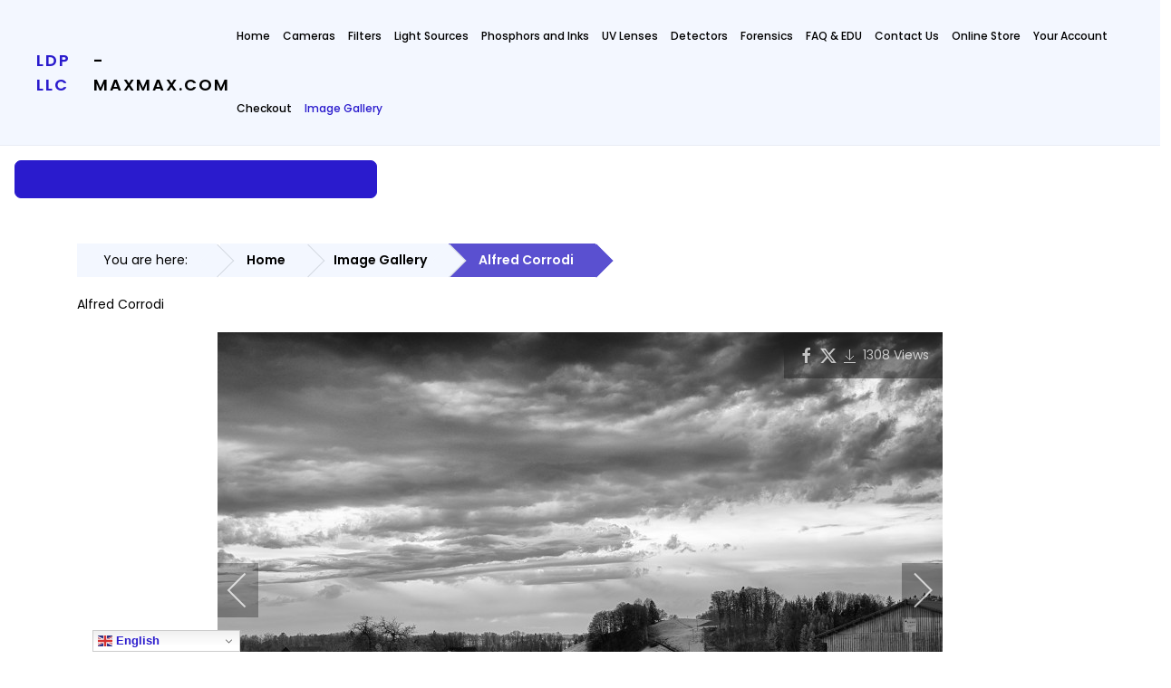

--- FILE ---
content_type: text/html; charset=utf-8
request_url: https://maxmax.com/gallery/alfred-corrodi?i=_DSC0027_Edit
body_size: 18780
content:

<!doctype html>
<html lang="en-us" dir="ltr">
	<head>

		
		<meta name="viewport" content="width=device-width, initial-scale=1, shrink-to-fit=no">
		<meta charset="utf-8">
	<meta name="description" content="Alfred Corrodi">
	<meta name="generator" content="Joomla! - Open Source Content Management">
	<title> DSC0027 Edit</title>
	<link href="/images/favicon.png" rel="icon" type="image/vnd.microsoft.icon">
<link href="/media/com_igallery/css/lib-42.css?6055de" rel="stylesheet">
	<link href="/media/com_igallery/css/ignitegallery-42.css?6055de" rel="stylesheet">
	<link href="/media/vendor/fontawesome-free/css/fontawesome.min.css?6.6.0" rel="stylesheet">
	<link href="/media/com_hikashop/css/hikashop.css?v=512" rel="stylesheet">
	<link href="/media/com_hikashop/css/frontend_default.css?t=1736943698" rel="stylesheet">
	<link href="/media/com_hikashop/css/style_custom.css?t=1705913006" rel="stylesheet">
	<link href="//fonts.googleapis.com/css?family=Poppins:100,100i,200,200i,300,300i,400,400i,500,500i,600,600i,700,700i,800,800i,900,900i&amp;subset=latin-ext&amp;display=swap" rel="stylesheet" media="none" onload="media=&quot;all&quot;">
	<link href="/templates/wt_azora_pro/css/bootstrap.min.css" rel="stylesheet">
	<link href="/plugins/system/helixultimate/assets/css/system-j4.min.css" rel="stylesheet">
	<link href="/media/system/css/joomla-fontawesome.min.css?6055de" rel="stylesheet">
	<link href="/templates/wt_azora_pro/css/uikit.min.css" rel="stylesheet">
	<link href="/templates/wt_azora_pro/css/hover.css" rel="stylesheet">
	<link href="/templates/wt_azora_pro/css/stroke-gap-icons.css" rel="stylesheet">
	<link href="/templates/wt_azora_pro/css/et-line.css" rel="stylesheet">
	<link href="/templates/wt_azora_pro/css/template.css" rel="stylesheet">
	<link href="/templates/wt_azora_pro/css/presets/preset1.css" rel="stylesheet">
	<link href="/templates/wt_azora_pro/css/custom.css" rel="stylesheet">
	<link href="/media/com_hikashop/css/notify-metro.css?v=512" rel="stylesheet">
	<style>.igui-scope .ig-menu-grid-item h3 {
    font-size: 16px;
    margin-top: 15px;
    color: #000;
margin-bottom:7px;
}
.igui-scope .ig-round-menu .ig-menu-image-inner {
    aspect-ratio: 4/3 auto;
}
.igui-scope .ig-round-menu .ig-menu-image-inner img {
    height: 100%;
    object-fit: cover;
}

.igui-scope .ig-menu-description {
    color: #333;
    font-size: 13px;
}

.ig-menu-grid-item {
    margin-bottom: 3.5rem !important;
}</style>
	<style>body{font-family: 'Poppins', sans-serif;font-size: 14px;font-weight: 300;text-decoration: none;}
</style>
	<style>h1{font-family: 'Poppins', sans-serif;text-decoration: none;}
</style>
	<style>h2{font-family: 'Poppins', sans-serif;text-decoration: none;}
</style>
	<style>h3{font-family: 'Poppins', sans-serif;text-decoration: none;}
</style>
	<style>h4{font-family: 'Poppins', sans-serif;text-decoration: none;}
</style>
	<style>h5{font-family: 'Poppins', sans-serif;text-decoration: none;}
</style>
	<style>h6{font-family: 'Poppins', sans-serif;text-decoration: none;}
</style>
	<style>.sp-megamenu-parent > li > a, .sp-megamenu-parent > li > span, .sp-megamenu-parent .sp-dropdown li.sp-menu-item > a{font-family: 'Poppins', sans-serif;font-size: 14px;font-weight: 500;text-decoration: none;}
</style>
	<style>.menu.nav-pills > li > a, .menu.nav-pills > li > span, .menu.nav-pills .sp-dropdown li.sp-menu-item > a{font-family: 'Poppins', sans-serif;font-size: 14px;font-weight: 500;text-decoration: none;}
</style>
	<style>#sp-footer{ padding:15px 0; }</style>
	<style>
#hikashop_category_information_module_229 div.hikashop_subcontainer,
#hikashop_category_information_module_229 .hikashop_rtop *,#hikashop_category_information_module_229 .hikashop_rbottom * { background:#FFFFFF; }
#hikashop_category_information_module_229 div.hikashop_subcontainer,
#hikashop_category_information_module_229 div.hikashop_subcontainer span,
#hikashop_category_information_module_229 div.hikashop_container { text-align:center; }
#hikashop_category_information_module_229 div.hikashop_container { margin:10px 10px; }
#hikashop_category_information_module_229 .hikashop_subcontainer { -moz-border-radius: 5px; -webkit-border-radius: 5px; -khtml-border-radius: 5px; border-radius: 5px; }</style>
<script type="application/json" class="joomla-script-options new">{"data":{"breakpoints":{"tablet":991,"mobile":480},"header":{"stickyOffset":"100"}},"system.paths":{"root":"","rootFull":"https://maxmax.com/","base":"","baseFull":"https://maxmax.com/"},"csrf.token":"fc6aed03332a87f69f5b371d2d60e608"}</script>
	<script src="/media/system/js/core.min.js?2cb912"></script>
	<script src="/media/vendor/jquery/js/jquery.min.js?3.7.1"></script>
	<script src="/media/com_igallery/js/lib-42.js?6055de"></script>
	<script src="/media/com_igallery/js/ignitegallery-42.js?6055de"></script>
	<script src="/media/legacy/js/jquery-noconflict.min.js?504da4"></script>
	<script src="/media/vendor/bootstrap/js/alert.min.js?5.3.3" type="module"></script>
	<script src="/media/vendor/bootstrap/js/button.min.js?5.3.3" type="module"></script>
	<script src="/media/vendor/bootstrap/js/carousel.min.js?5.3.3" type="module"></script>
	<script src="/media/vendor/bootstrap/js/collapse.min.js?5.3.3" type="module"></script>
	<script src="/media/vendor/bootstrap/js/dropdown.min.js?5.3.3" type="module"></script>
	<script src="/media/vendor/bootstrap/js/modal.min.js?5.3.3" type="module"></script>
	<script src="/media/vendor/bootstrap/js/offcanvas.min.js?5.3.3" type="module"></script>
	<script src="/media/vendor/bootstrap/js/popover.min.js?5.3.3" type="module"></script>
	<script src="/media/vendor/bootstrap/js/scrollspy.min.js?5.3.3" type="module"></script>
	<script src="/media/vendor/bootstrap/js/tab.min.js?5.3.3" type="module"></script>
	<script src="/media/vendor/bootstrap/js/toast.min.js?5.3.3" type="module"></script>
	<script src="/media/system/js/showon.min.js?e51227" type="module"></script>
	<script src="/media/com_hikashop/js/hikashop.js?v=512"></script>
	<script src="/templates/wt_azora_pro/js/uikit.min.js"></script>
	<script src="/templates/wt_azora_pro/js/main.js"></script>
	<script src="https://cdn.gtranslate.net/widgets/latest/dwf.js" data-gt-orig-url="/gallery/alfred-corrodi" data-gt-orig-domain="maxmax.com" data-gt-widget-id="270" defer></script>
	<script src="/media/com_hikashop/js/notify.min.js?v=512"></script>
	<script src="/plugins/hikashop/cartnotify/media/notify.js"></script>
	<script type="application/ld+json">{"@context":"https:\/\/schema.org","@type":"BreadcrumbList","itemListElement":[{"@type":"ListItem","position":1,"item":{"@id":"https:\/\/maxmax.com\/","name":"Home"}},{"@type":"ListItem","position":2,"item":{"@id":"https:\/\/maxmax.com\/gallery","name":"Image Gallery"}},{"@type":"ListItem","position":3,"item":{"name":"Alfred Corrodi"}}]}</script>
	<script>template="wt_azora_pro";</script>
	<script>window.gtranslateSettings = window.gtranslateSettings || {};window.gtranslateSettings['270'] = {"default_language":"en","languages":["en","fr","de","it","es"],"url_structure":"none","wrapper_selector":"#gt-wrapper-270","globe_size":60,"flag_size":16,"flag_style":"2d","custom_domains":null,"float_switcher_open_direction":"top","switcher_open_direction":"top","native_language_names":0,"add_new_line":1,"select_language_label":"Select Language","detect_browser_language":0,"custom_css":"","alt_flags":[],"switcher_horizontal_position":"left","switcher_vertical_position":"bottom","horizontal_position":"inline","vertical_position":"inline"};</script>
	<script>
if(!window.localPage) window.localPage = {};
window.localPage.cartRedirect = function(cid,pid,resp){window.location="/checkoutb/checkout";};
window.localPage.wishlistRedirect = function(cid,pid,resp){window.location="/component/hikashop/product/listing";};
</script>
	<script>
jQuery.notify.defaults({"arrowShow":false,"globalPosition":"top right","elementPosition":"top right","clickToHide":true,"autoHideDelay":5000,"autoHide":true});
window.cartNotifyParams = {"reference":"global","img_url":"\/media\/com_hikashop\/images\/icons\/icon-32-newproduct.png","redirect_url":"","redirect_delay":4000,"hide_delay":5000,"title":"Product added to the cart","text":"Product successfully added to the cart","wishlist_title":"Product added to the wishlist","wishlist_text":"Product successfully added to the wishlist","list_title":"Products added to the cart","list_text":"Products successfully added to the cart","list_wishlist_title":"Products added to the wishlist","list_wishlist_text":"Products successfully added to the wishlist","err_title":"Product not added to the cart","err_text":"Product not added to the cart","err_wishlist_title":"Product not added to the wishlist","err_wishlist_text":"Product not added to the wishlist"};
</script>
	<meta property="og:title" content=" DSC0027 Edit" />
	<meta property="og:description" content="Alfred Corrodi" />
	<meta property="og:image" content="https://maxmax.com/images/igallery/resized/1-100/_DSC0027_Edit-22-2000-2000-100.jpg" />
	<meta property="og:image:width" content="1980" />
	<meta property="og:image:height" content="1321" />
 
</head>

<body class="site helix-ultimate hu com_igallery com-igallery view-category layout-default task-none itemid-3026 en-us ltr layout-fluid offcanvas-init offcanvs-position-right">  

        
        
                    <div class="body-wrapper">
        
        
         
        
                            

	<div class="tm-header-mobile uk-hidden@m"><div class="uk-navbar-container"><div class="container"><nav class="uk-navbar" uk-navbar><div class="uk-navbar-left"><a class="uk-navbar-toggle uk-navbar-toggle-animate" href="#" uk-toggle="target: #tm-mobile;"><span uk-navbar-toggle-icon></span></a></div><div class="uk-navbar-center"><a class="uk-navbar-item uk-logo" href="/"><span>LDP LLC</span> - maxmax.com</a></div></div></nav></div><div id="tm-mobile" class="uk-offcanvas" uk-offcanvas="mode:slide; overlay: true"><div class="uk-offcanvas-bar"><button class="uk-offcanvas-close" type="button" uk-close></button><div class="uk-child-width-1-1 uk-grid" uk-grid><div>
<ul class="uk-nav uk-nav uk-nav-default uk-nav-accordion" uk-nav="targets: > .js-accordion">

<li class="item-2449"><a href="/" >Home</a></li><li class="item-2687 uk-parent"><a href="/maincamerapage" >Cameras <span uk-nav-parent-icon></span></a><ul class="uk-nav-sub "><li class="item-2609 uk-parent"><a href="/maincamerapage/remote-sensing" >Remote Sensing NDVI</a><ul class="uk-nav-sub "><li class="item-2611"><a href="/maincamerapage/remote-sensing/rse-software" >RSE Software</a></li><li class="item-2612"><a href="/maincamerapage/remote-sensing/5-band-remote-sensing-cameras" >5-Band</a></li><li class="item-3067 uk-parent"><a href="/maincamerapage/remote-sensing/multispectral" >Multispectral</a><ul class="uk-nav-sub "><li class="item-3229"><a href="/maincamerapage/remote-sensing/multispectral/hyperspectral-overview" >Hyperspectral Overview</a></li></ul></li><li class="item-2613"><a href="/maincamerapage/remote-sensing/mapping-ndvi-false-colors" >NDVI False Color</a></li><li class="item-2614 uk-parent"><a href="/maincamerapage/remote-sensing/remote-sensing-camera-technical-information" >Camera Technical</a><ul class="uk-nav-sub "><li class="item-2785"><a href="/maincamerapage/remote-sensing/remote-sensing-camera-technical-information/fov-calcs" >FOV Calcs</a></li></ul></li><li class="item-2615"><a href="/maincamerapage/remote-sensing/historical-background-of-remote-sensing" >NDVI History</a></li><li class="item-2616 uk-parent"><a href="/maincamerapage/remote-sensing/enhanced-normalized-difference-vegetation-index" >ENDVI</a><ul class="uk-nav-sub "><li class="item-2783"><a href="/maincamerapage/remote-sensing/enhanced-normalized-difference-vegetation-index/ndvi-and-endvi" >NDVI and ENDVI</a></li></ul></li><li class="item-2617 uk-parent"><a href="/maincamerapage/remote-sensing/remote-sensing-examples" >Examples</a><ul class="uk-nav-sub "><li class="item-2618"><a href="/maincamerapage/remote-sensing/remote-sensing-examples/remote-sensing-lawns-example-2" >Lawn Care 2</a></li><li class="item-2619"><a href="/maincamerapage/remote-sensing/remote-sensing-examples/remote-sensing-lawns-example-1" >Lawn Care 1</a></li><li class="item-2620"><a href="/maincamerapage/remote-sensing/remote-sensing-examples/ndvi-elph-300-examples" >ELPH 300 Examples</a></li><li class="item-2622"><a href="/maincamerapage/remote-sensing/remote-sensing-examples/using-remote-sensing-cameras-to-estimate-biomass" >Desert Study</a></li><li class="item-2784"><a href="/maincamerapage/remote-sensing/remote-sensing-examples/camera-fov" >Camera FOV</a></li></ul></li><li class="item-2621"><a href="/maincamerapage/remote-sensing/optional-camera-firmware" >Firmware Option</a></li><li class="item-2789 uk-parent"><a href="/maincamerapage/remote-sensing/smart-cam" >Smart Cam</a><ul class="uk-nav-sub "><li class="item-2790"><a href="/maincamerapage/remote-sensing/smart-cam/operation" >Operation</a></li><li class="item-2793"><a href="/maincamerapage/remote-sensing/smart-cam/fov" >FOV</a></li></ul></li><li class="item-2792"><a href="/maincamerapage/remote-sensing/progondvi" >ProGoNDVI</a></li><li class="item-2799"><a href="/maincamerapage/remote-sensing/camera-lineup" >Camera Lineup</a></li><li class="item-2809"><a href="/maincamerapage/remote-sensing/notch-filters" >Notch Filters</a></li></ul></li><li class="item-2823 uk-parent"><a href="/maincamerapage/hyperspectral" >Hyperspectral</a><ul class="uk-nav-sub "><li class="item-2866"><a href="/maincamerapage/hyperspectral/spectral-lines" >Spectral Lines</a></li><li class="item-2868"><a href="/maincamerapage/hyperspectral/artwork" >Artwork</a></li><li class="item-2869"><a href="/maincamerapage/hyperspectral/forensics" >Forensics</a></li><li class="item-3228"><a href="/maincamerapage/hyperspectral/hyperspectral-overview" >Hyperspectral Overview</a></li></ul></li><li class="item-3064"><a href="/maincamerapage/multispectral" >Multispectral</a></li><li class="item-2797 uk-parent"><a href="/maincamerapage/uv-vis-ir" >UV-VIS-IR</a><ul class="uk-nav-sub "><li class="item-3238"><a href="/maincamerapage/uv-vis-ir/usb-8mp-mono" >USB 8MP Mono</a></li></ul></li><li class="item-2624 uk-parent"><a href="/maincamerapage/infrared-cameras" >IR Cameras</a><ul class="uk-nav-sub "><li class="item-2625"><a href="/maincamerapage/infrared-cameras/ir-example-uses" >IR Examples</a></li><li class="item-2626"><a href="/maincamerapage/infrared-cameras/digital-still-cameras" >Digital Still Cameras</a></li><li class="item-3175"><a href="/maincamerapage/infrared-cameras/ir-outdoor" >IR Outdoor</a></li><li class="item-2634"><a href="/maincamerapage/infrared-cameras/infrared-code-scanner" >IR Scanner</a></li><li class="item-2628"><a href="/maincamerapage/infrared-cameras/miicroscope" >Microscope</a></li><li class="item-2629"><a href="/maincamerapage/infrared-cameras/camera-technical" >Camera Technical</a></li><li class="item-2630"><a href="/maincamerapage/infrared-cameras/ir-techniques" >IR Techniques</a></li><li class="item-2631"><a href="/maincamerapage/infrared-cameras/zigview-r-shutter-controller" >Zigview R</a></li><li class="item-2632"><a href="/maincamerapage/infrared-cameras/zigview-s-shutter-controller" >Zigview S</a></li><li class="item-2633"><a href="/maincamerapage/infrared-cameras/camera-shutter-controllers" >Shutter Controllers</a></li></ul></li><li class="item-2571 uk-parent"><a href="/maincamerapage/uvcameras" >UV Cameras</a><ul class="uk-nav-sub "><li class="item-3110"><a href="/maincamerapage/uvcameras/usb2-small" >USB 2MP Mono</a></li><li class="item-3240"><a href="/maincamerapage/uvcameras/usb-8mp-mono" >USB 8MP Mono</a></li><li class="item-3295"><a href="/maincamerapage/uvcameras/usb-8mp-mono-uv" >USB 8MP Mono UV</a></li><li class="item-3784"><a href="/maincamerapage/uvcameras/usb-16mp-mono-uv" >USB 16MP Mono UV</a></li><li class="item-3517"><a href="/maincamerapage/uvcameras/raspberry-pi-hq-12mp" >Raspberry Pi HQ 12MP</a></li><li class="item-2728"><a href="/maincamerapage/uvcameras/uv-explorer" >UV Explorer</a></li><li class="item-2648"><a href="/maincamerapage/uvcameras/our-uv-camera-solution" >Our Solution</a></li><li class="item-2649"><a href="/maincamerapage/uvcameras/other-uv-camera-solutions" >Other Solutions</a></li><li class="item-2821"><a href="/maincamerapage/uvcameras/nikon-camera-and-uv" >Nikon Camera and UV</a></li><li class="item-3225 uk-parent"><a href="/maincamerapage/uvcameras/m12-6mm-uv" >M12-6MM-UV</a><ul class="uk-nav-sub "><li class="item-3232"><a href="/maincamerapage/uvcameras/m12-6mm-uv/f-2-8-specifications" >F/2.8 Specifications</a></li><li class="item-3231"><a href="/maincamerapage/uvcameras/m12-6mm-uv/f-5-6-specifications" >F/5.6 Specifications</a></li><li class="item-3233"><a href="/maincamerapage/uvcameras/m12-6mm-uv/f-11-3-specifications" >F/11.3 Specifications</a></li></ul></li><li class="item-3475"><a href="/maincamerapage/uvcameras/uv-sunscreen" >UV Sunscreen</a></li></ul></li><li class="item-2712 uk-parent"><a href="/maincamerapage/monochrome-cameras" >Monochrome Cameras</a><ul class="uk-nav-sub "><li class="item-2891 uk-parent"><a href="/maincamerapage/monochrome-cameras/fuji-monochrome" >Fuji Monochrome</a><ul class="uk-nav-sub "><li class="item-3242"><a href="/maincamerapage/monochrome-cameras/fuji-monochrome/fuji-x-t2m" >Fuji X-T2M</a></li><li class="item-3374"><a href="/maincamerapage/monochrome-cameras/fuji-monochrome/fuji-gfx-50" >Fuji GFX-50</a></li><li class="item-3484"><a href="/maincamerapage/monochrome-cameras/fuji-monochrome/fuji-x-h1m" >Fuji X-H1M</a></li></ul></li><li class="item-3356 uk-parent"><a href="/maincamerapage/monochrome-cameras/nikon-monochrome" >Nikon Monochrome</a><ul class="uk-nav-sub "><li class="item-3357"><a href="/maincamerapage/monochrome-cameras/nikon-monochrome/nikon-d780m" >Nikon D780M</a></li><li class="item-2909"><a href="/maincamerapage/monochrome-cameras/nikon-monochrome/nikon-d800-b-w" >Nikon D800M</a></li><li class="item-3226 uk-parent"><a href="/maincamerapage/monochrome-cameras/nikon-monochrome/nikon-d850m" >Nikon D850M</a><ul class="uk-nav-sub "><li class="item-3334"><a href="/maincamerapage/monochrome-cameras/nikon-monochrome/nikon-d850m/d850-tech" >D850 Tech</a></li><li class="item-3335"><a href="/maincamerapage/monochrome-cameras/nikon-monochrome/nikon-d850m/d850m-pictures" >D850M Pictures</a></li><li class="item-3340"><a href="/maincamerapage/monochrome-cameras/nikon-monochrome/nikon-d850m/d850m-more-pics" >D850M More Pics</a></li></ul></li><li class="item-3447"><a href="/maincamerapage/monochrome-cameras/nikon-monochrome/nikon-z7m" >Nikon Z7M</a></li></ul></li><li class="item-3146"><a href="/maincamerapage/monochrome-cameras/panasonic-monochrome" >Panasonic Monochrome</a></li><li class="item-3491 uk-parent"><a href="/maincamerapage/monochrome-cameras/leica-monochrome" >Leica Monochrome</a><ul class="uk-nav-sub "><li class="item-3487"><a href="/maincamerapage/monochrome-cameras/leica-monochrome/leica-m9" >Leica M9 Corrosion</a></li></ul></li><li class="item-3355 uk-parent"><a href="/maincamerapage/monochrome-cameras/sony-monochrome" >Sony Monochrome</a><ul class="uk-nav-sub "><li class="item-3339"><a href="/maincamerapage/monochrome-cameras/sony-monochrome/sony-a99m-ii" >Sony A99M II</a></li><li class="item-3429"><a href="/maincamerapage/monochrome-cameras/sony-monochrome/sony-rx100m-iii" >Sony RX100M III</a></li><li class="item-3470"><a href="/maincamerapage/monochrome-cameras/sony-monochrome/sony-a7r-iii-m" >Sony A7R III M</a></li><li class="item-3477"><a href="/maincamerapage/monochrome-cameras/sony-monochrome/sony-a7r-iv-m" >Sony A7R IV M</a></li></ul></li><li class="item-3241"><a href="/maincamerapage/monochrome-cameras/usb-8mp-mono" >USB 8MP Mono</a></li><li class="item-3783"><a href="/maincamerapage/monochrome-cameras/usb-16mp-mono" >USB 16MP Mono</a></li><li class="item-3492 uk-parent"><a href="/maincamerapage/monochrome-cameras/raspeberry-pi-cameras" >Raspberry Pi Cameras</a><ul class="uk-nav-sub "><li class="item-3493"><a href="/maincamerapage/monochrome-cameras/raspeberry-pi-cameras/raspberry-pi-hq-12mp" >Raspberry Pi HQ 12MP</a></li><li class="item-3466"><a href="/maincamerapage/monochrome-cameras/raspeberry-pi-cameras/raspberry-pi-mono" >Raspberry Pi Mono 8MP</a></li><li class="item-3817"><a href="/maincamerapage/monochrome-cameras/raspeberry-pi-cameras/raspberry-pi-global-shutter-1-6mp" >Raspberry Pi  Global Shutter 1.6MP</a></li></ul></li><li class="item-2908"><a href="/maincamerapage/monochrome-cameras/debayer-study" >Debayer Study</a></li><li class="item-2729"><a href="/maincamerapage/monochrome-cameras/uv-explorer" >UV Explorer</a></li><li class="item-2730"><a href="/maincamerapage/monochrome-cameras/more-tech" >More Tech</a></li><li class="item-2830"><a href="/maincamerapage/monochrome-cameras/olpf-study" >OLPF Study</a></li><li class="item-2855"><a href="/maincamerapage/monochrome-cameras/processing" >Processing</a></li><li class="item-3182"><a href="/maincamerapage/monochrome-cameras/monochrome-manufacturing" >Monochrome Manufacturing</a></li><li class="item-3188"><a href="/maincamerapage/monochrome-cameras/mono-striped" >Mono Striped</a></li><li class="item-3782"><a href="/maincamerapage/monochrome-cameras/raspberry-pi-mono" >Raspberry Pi Mono</a></li></ul></li><li class="item-3469"><a href="/maincamerapage/face-scanner" >Face Scanner</a></li><li class="item-3206"><a href="/maincamerapage/dual-cam" >Dual Cam</a></li><li class="item-2569 uk-parent"><a href="/maincamerapage/cameraconversions" >Camera Conversions</a><ul class="uk-nav-sub "><li class="item-2798"><a href="/maincamerapage/cameraconversions/hall-of-shame" >Hall Of Shame</a></li></ul></li><li class="item-2722"><a href="/maincamerapage/chronoform?view=form" >Conversion Request</a></li><li class="item-2788"><a href="/maincamerapage/usb-industrial" >USB Industrial</a></li><li class="item-3066"><a href="/maincamerapage/usb3-industrial" >USB3 Industrial</a></li><li class="item-2791"><a href="/maincamerapage/progo" >ProGo</a></li><li class="item-2627 uk-parent"><a href="/maincamerapage/converted-video-cameras" >Video Cameras</a><ul class="uk-nav-sub "><li class="item-2824 uk-parent"><a href="/maincamerapage/converted-video-cameras/ir-outdoor" >IR Outdoor</a><ul class="uk-nav-sub "><li class="item-2827"><a href="/maincamerapage/converted-video-cameras/ir-outdoor/low-cost" >Low Cost</a></li><li class="item-2828"><a href="/maincamerapage/converted-video-cameras/ir-outdoor/cir-series" >CIR Series</a></li><li class="item-2829"><a href="/maincamerapage/converted-video-cameras/ir-outdoor/proircam1" >ProIRcam1</a></li></ul></li><li class="item-2825"><a href="/maincamerapage/converted-video-cameras/lipstick-camera" >Lipstick Camera</a></li><li class="item-2826"><a href="/maincamerapage/converted-video-cameras/microscope-camera" >Microscope Camera</a></li></ul></li><li class="item-2839"><a href="/maincamerapage/hunting" >Trail / Hunting</a></li><li class="item-2857"><a href="/maincamerapage/icg-camera" >ICG Camera &amp; Light</a></li><li class="item-3180"><a href="/maincamerapage/forensic-magnifier-xnitedet2" >Forensic Camera XNiteDet2</a></li></ul></li><li class="item-2794 uk-parent"><a href="/filters" >Filters <span uk-nav-parent-icon></span></a><ul class="uk-nav-sub "><li class="item-2461"><a href="/filters/filter-technical-overview" >Technical</a></li><li class="item-2459"><a href="/filters/filter-comparisons-with-examples" >Filter Comparison</a></li><li class="item-2463 uk-parent"><a href="/filters/ir-example-pictures" >IR Examples</a><ul class="uk-nav-sub "><li class="item-2751"><a href="/filters/ir-example-pictures/forensic" >Forensic</a></li><li class="item-2752"><a href="/filters/ir-example-pictures/security" >Security</a></li><li class="item-2753"><a href="/filters/ir-example-pictures/x-ray" >X-Ray</a></li><li class="item-2754"><a href="/filters/ir-example-pictures/scientific" >Scientific</a></li><li class="item-2755"><a href="/filters/ir-example-pictures/modified-camera" >Modified Camera</a></li><li class="item-2756"><a href="/filters/ir-example-pictures/writing-test" >Writing Test</a></li><li class="item-2757"><a href="/filters/ir-example-pictures/ir-samples" >IR Samples</a></li></ul></li><li class="item-2749"><a href="/filters/bandpass-ir" >Bandpass IR</a></li><li class="item-2795"><a href="/filters/bandpass-visible-b" >Bandpass Visible</a></li><li class="item-2750"><a href="/filters/notch-filters" >Notch Filters</a></li><li class="item-3021"><a href="/filters/filter-request?view=form" >Filter Request</a></li></ul></li><li class="item-2688 uk-parent"><a href="/light-sources" >Light Sources <span uk-nav-parent-icon></span></a><ul class="uk-nav-sub "><li class="item-3118"><a href="/light-sources/xniteflashf-series" >XNiteFlashF Series</a></li><li class="item-2477 uk-parent"><a href="/light-sources/uv-light-products" >UV Lights</a><ul class="uk-nav-sub "><li class="item-2650"><a href="/light-sources/uv-light-products/ultraviolet-submini-lights" >UV Submini</a></li><li class="item-2651"><a href="/light-sources/uv-light-products/ultraviolet-magnifier" >UV Magnifier</a></li><li class="item-2652"><a href="/light-sources/uv-light-products/uv-led-aaaa-lights" >UV LED AAAA</a></li><li class="item-2653"><a href="/light-sources/uv-light-products/ultraviolet-5-led-flashlight" >UV 5-LED</a></li><li class="item-2654"><a href="/light-sources/uv-light-products/ultraviolet-16-led-flashlight" >UV 16 LED</a></li><li class="item-3580"><a href="/light-sources/uv-light-products/uv-9-watt" >UV 9 Watt</a></li><li class="item-2655"><a href="/light-sources/uv-light-products/ultraviolet-light-curing-machine" >UV Cure MX</a></li><li class="item-2656"><a href="/light-sources/uv-light-products/ultraviolet-hid-flashlight" >UV HID</a></li><li class="item-2657 uk-parent"><a href="/light-sources/uv-light-products/ultraviolet-4-watt-lights" >UV 4 Watt</a><ul class="uk-nav-sub "><li class="item-2658 uk-parent"><a href="/light-sources/uv-light-products/ultraviolet-4-watt-lights/ultraviolet-4-watt-254nm-lights" >UV 4-Watt 254nm</a><ul class="uk-nav-sub "><li class="item-2659"><a href="/light-sources/uv-light-products/ultraviolet-4-watt-lights/ultraviolet-4-watt-254nm-lights/uv-254nm-technical-information" >UV 254nm Info</a></li></ul></li><li class="item-2660"><a href="/light-sources/uv-light-products/ultraviolet-4-watt-lights/uv-4-watt-365nm-light" >UV 4-Watt 365nm</a></li></ul></li><li class="item-2661 uk-parent"><a href="/light-sources/uv-light-products/shortwave-uv-lights" >Shortwave UV</a><ul class="uk-nav-sub "><li class="item-2662"><a href="/light-sources/uv-light-products/shortwave-uv-lights/uv-shortwave-technical-information" >Tech Info</a></li></ul></li><li class="item-2663 uk-parent"><a href="/light-sources/uv-light-products/ultraviolet-camera-flash-units" >UV Camera Flash</a><ul class="uk-nav-sub "><li class="item-2664"><a href="/light-sources/uv-light-products/ultraviolet-camera-flash-units/canon-uv-flash-unit" >Canon 600EX</a></li><li class="item-2665"><a href="/light-sources/uv-light-products/ultraviolet-camera-flash-units/nikon-uv-flash-unit" >Nikon SB910</a></li></ul></li><li class="item-2743"><a href="/light-sources/uv-light-products/uv-panel" >UV Panel</a></li><li class="item-2919"><a href="/light-sources/uv-light-products/uv-floodlight" >UV Floodlight</a></li><li class="item-3485"><a href="/light-sources/uv-light-products/uv-ring-light" >UV Ring Light</a></li></ul></li><li class="item-2635 uk-parent"><a href="/light-sources/infrared-light-sources" >IR Lights</a><ul class="uk-nav-sub "><li class="item-2636"><a href="/light-sources/infrared-light-sources/infrared-flashlights" >IR Flashlights</a></li><li class="item-2637 uk-parent"><a href="/light-sources/infrared-light-sources/infrared-camera-flashes" >IR Camera Flashes</a><ul class="uk-nav-sub "><li class="item-2638"><a href="/light-sources/infrared-light-sources/infrared-camera-flashes/infrared-nikon-camera-flash" >Nikon SB910</a></li><li class="item-2639"><a href="/light-sources/infrared-light-sources/infrared-camera-flashes/infrared-canon-600ex-camera-flash" >Canon 600EX</a></li></ul></li><li class="item-2640"><a href="/light-sources/infrared-light-sources/infrared-chemiluminescent-light-sticks" >IR LightSticks</a></li><li class="item-2642"><a href="/light-sources/infrared-light-sources/professional-infrared-illuminators" >Pro IR Illuminators</a></li><li class="item-2787"><a href="/light-sources/infrared-light-sources/ir-laser-illuminator" >IR Laser Illuminator</a></li><li class="item-3063"><a href="/light-sources/infrared-light-sources/ir-flashlights-small" >IR Flashlights Small</a></li></ul></li><li class="item-2782 uk-parent"><a href="/light-sources/visible" >Visible</a><ul class="uk-nav-sub "><li class="item-2781"><a href="/light-sources/visible/hid-handheld" >HID Handheld</a></li><li class="item-2762"><a href="/light-sources/visible/precision-led" >Precision LED</a></li></ul></li><li class="item-2837"><a href="/light-sources/forensic" >Forensic</a></li><li class="item-2838"><a href="/light-sources/batteries" >Batteries</a></li><li class="item-2858"><a href="/light-sources/icg-flashlight" >ICG Camera &amp; Light</a></li></ul></li><li class="item-2485 uk-parent"><a href="/phosphorsdyesandinks" >Phosphors and Inks <span uk-nav-parent-icon></span></a><ul class="uk-nav-sub "><li class="item-2473 uk-parent"><a href="/phosphorsdyesandinks/uv-inks-dyes-phosphors-and-pigments" >UV Phosphors, Dyes &amp; Inks</a><ul class="uk-nav-sub "><li class="item-2746"><a href="/phosphorsdyesandinks/uv-inks-dyes-phosphors-and-pigments/uv-uses" >UV Uses</a></li><li class="item-2543 uk-parent"><a href="/phosphorsdyesandinks/uv-inks-dyes-phosphors-and-pigments/longwave" >Longwave</a><ul class="uk-nav-sub "><li class="item-2551 uk-parent"><a href="/phosphorsdyesandinks/uv-inks-dyes-phosphors-and-pigments/longwave/soluble" >Soluble</a><ul class="uk-nav-sub "><li class="item-2553"><a href="/phosphorsdyesandinks/uv-inks-dyes-phosphors-and-pigments/longwave/soluble/invisible" >Invisible</a></li><li class="item-2525"><a href="/phosphorsdyesandinks/uv-inks-dyes-phosphors-and-pigments/longwave/soluble/tracer-dyes" >UV Tracers</a></li></ul></li><li class="item-2487 uk-parent"><a href="/phosphorsdyesandinks/uv-inks-dyes-phosphors-and-pigments/longwave/uv-inks-2" >UV Inks</a><ul class="uk-nav-sub "><li class="item-2527"><a href="/phosphorsdyesandinks/uv-inks-dyes-phosphors-and-pigments/longwave/uv-inks-2/other-uv-inks" >Other UV Inks</a></li></ul></li><li class="item-2666"><a href="/phosphorsdyesandinks/uv-inks-dyes-phosphors-and-pigments/longwave/uv-invisible-powders" >UV Powder Invisible</a></li><li class="item-2763"><a href="/phosphorsdyesandinks/uv-inks-dyes-phosphors-and-pigments/longwave/non-soluble2" >Non-Soluble</a></li></ul></li><li class="item-2541"><a href="/phosphorsdyesandinks/uv-inks-dyes-phosphors-and-pigments/shortwave" >Shortwave</a></li><li class="item-3065"><a href="/phosphorsdyesandinks/uv-inks-dyes-phosphors-and-pigments/vuv-phosphors" >VUV Phosphors</a></li><li class="item-2505 uk-parent"><a href="/phosphorsdyesandinks/uv-inks-dyes-phosphors-and-pigments/invisible-uv-inks" >Invisible Inks</a><ul class="uk-nav-sub "><li class="item-2509"><a href="/phosphorsdyesandinks/uv-inks-dyes-phosphors-and-pigments/invisible-uv-inks/red" >Red</a></li><li class="item-2515"><a href="/phosphorsdyesandinks/uv-inks-dyes-phosphors-and-pigments/invisible-uv-inks/yellow" >Yellow</a></li><li class="item-2517"><a href="/phosphorsdyesandinks/uv-inks-dyes-phosphors-and-pigments/invisible-uv-inks/green" >Green</a></li><li class="item-2519"><a href="/phosphorsdyesandinks/uv-inks-dyes-phosphors-and-pigments/invisible-uv-inks/sunlight" >Sunlight</a></li><li class="item-2481"><a href="/phosphorsdyesandinks/uv-inks-dyes-phosphors-and-pigments/invisible-uv-inks/uv-invisible-ink-examples" >Blue</a></li></ul></li><li class="item-2892"><a href="/phosphorsdyesandinks/uv-inks-dyes-phosphors-and-pigments/uv2ir" >UV2IR</a></li><li class="item-3117"><a href="/phosphorsdyesandinks/uv-inks-dyes-phosphors-and-pigments/uv-reflective" >UV Reflective</a></li></ul></li><li class="item-2643 uk-parent"><a href="/phosphorsdyesandinks/infrared-phosphors-dyes-and-inks" >IR Phosphors, Dyes &amp; Inks</a><ul class="uk-nav-sub "><li class="item-2644 uk-parent"><a href="/phosphorsdyesandinks/infrared-phosphors-dyes-and-inks/infrared-down-conversion-powder" >IR Down-Conversion</a><ul class="uk-nav-sub "><li class="item-2533"><a href="/phosphorsdyesandinks/infrared-phosphors-dyes-and-inks/infrared-down-conversion-powder/ir-ink-down-conversion" >IR Ink</a></li><li class="item-2893"><a href="/phosphorsdyesandinks/infrared-phosphors-dyes-and-inks/infrared-down-conversion-powder/uv2ir1" >UV2IR1</a></li></ul></li><li class="item-2645"><a href="/phosphorsdyesandinks/infrared-phosphors-dyes-and-inks/infrared-up-conversion-powder" >IR Up-Conversion</a></li><li class="item-3430"><a href="/phosphorsdyesandinks/infrared-phosphors-dyes-and-inks/ir-absorbing-pigment" >IR Absorbing Pigment</a></li><li class="item-3691"><a href="/phosphorsdyesandinks/infrared-phosphors-dyes-and-inks/irp1-ink" >IR Absorbing Paint</a></li><li class="item-3518"><a href="/phosphorsdyesandinks/infrared-phosphors-dyes-and-inks/visible-clear-ir" >Visible - Clear IR</a></li></ul></li><li class="item-2886"><a href="/phosphorsdyesandinks/x-ray-phosphors" >X-Ray Phosphors</a></li><li class="item-3049 uk-parent"><a href="/phosphorsdyesandinks/camera-flash-ink" >Camera Flash Ink</a><ul class="uk-nav-sub "><li class="item-3099"><a href="/phosphorsdyesandinks/camera-flash-ink/phones-ir" >Phones &amp; IR</a></li></ul></li><li class="item-2745"><a href="/phosphorsdyesandinks/detection-cards" >Detection Cards</a></li><li class="item-2489 uk-parent"><a href="/phosphorsdyesandinks/photoluminescent-materials" >Photoluminescent</a><ul class="uk-nav-sub "><li class="item-2491"><a href="/phosphorsdyesandinks/photoluminescent-materials/maxlume" >MaxLume</a></li><li class="item-2493"><a href="/phosphorsdyesandinks/photoluminescent-materials/plk-y1" >PLK-Y1</a></li><li class="item-2495"><a href="/phosphorsdyesandinks/photoluminescent-materials/plk-b1" >PLK-B1</a></li><li class="item-2497"><a href="/phosphorsdyesandinks/photoluminescent-materials/plk-b2" >PLK-B2</a></li><li class="item-2499"><a href="/phosphorsdyesandinks/photoluminescent-materials/plk-p1" >PLK-P1</a></li><li class="item-2501"><a href="/phosphorsdyesandinks/photoluminescent-materials/plk-w1" >PLK-W1</a></li><li class="item-2503"><a href="/phosphorsdyesandinks/photoluminescent-materials/plk-o1" >PLK-O1</a></li><li class="item-2747"><a href="/phosphorsdyesandinks/photoluminescent-materials/plk-y2" >PLK-Y2</a></li></ul></li><li class="item-3482"><a href="/phosphorsdyesandinks/photochromic" >Photochromic</a></li><li class="item-2796 uk-parent"><a href="/phosphorsdyesandinks/visible-inks" >Visible Inks</a><ul class="uk-nav-sub "><li class="item-2867"><a href="/phosphorsdyesandinks/visible-inks/anti-theft-powder" >Anti-Theft Powder</a></li></ul></li><li class="item-2523"><a href="/phosphorsdyesandinks/refillable-pens" >Refillable Pens</a></li></ul></li><li class="item-3496 uk-parent"><a href="/uv-lenses" >UV Lenses <span uk-nav-parent-icon></span></a><ul class="uk-nav-sub "><li class="item-3234 uk-parent"><a href="/uv-lenses/lenses" >M12 6mm Lenses</a><ul class="uk-nav-sub "><li class="item-3235"><a href="/uv-lenses/lenses/f-2-8-specifications" >F/2.8 Specifications</a></li><li class="item-3236"><a href="/uv-lenses/lenses/f-5-6-specifications" >F/5.6 Specifications</a></li><li class="item-3237"><a href="/uv-lenses/lenses/f-11-3-specifications" >F/11.3 Specifications</a></li></ul></li><li class="item-3495 uk-parent"><a href="/uv-lenses/c-mount-uv-lens" >C-Mount UV Lens</a><ul class="uk-nav-sub "><li class="item-3497"><a href="/uv-lenses/c-mount-uv-lens/c-mount-6mm" >C-Mount 6mm</a></li><li class="item-3498"><a href="/uv-lenses/c-mount-uv-lens/c-mount-9mm" >C-Mount 9mm</a></li><li class="item-3499"><a href="/uv-lenses/c-mount-uv-lens/c-mount-12mm" >C-Mount 12mm</a></li><li class="item-3500"><a href="/uv-lenses/c-mount-uv-lens/c-mount-16mm" >C-Mount 16mm</a></li><li class="item-3501"><a href="/uv-lenses/c-mount-uv-lens/c-mount-25mm" >C-Mount 25mm</a></li></ul></li></ul></li><li class="item-2758 uk-parent"><a href="/detectors" >Detectors <span uk-nav-parent-icon></span></a><ul class="uk-nav-sub "><li class="item-2759"><a href="/detectors/radiation" >Radiation</a></li><li class="item-2760"><a href="/detectors/magnetic" >Magnetic</a></li><li class="item-2761"><a href="/detectors/infrared" >Infrared</a></li><li class="item-2887"><a href="/detectors/detection-cards" >Detection Cards</a></li><li class="item-3176"><a href="/detectors/forensic-magnifier-xnitedet1" >Forensic Magnifier XNiteDet1</a></li><li class="item-3179"><a href="/detectors/forensic-magnifier-xnitedet2" >Forensic Camera XNiteDet2</a></li><li class="item-3815"><a href="/detectors/ir-scanner" >IR Scanner</a></li></ul></li><li class="item-2859 uk-parent"><a href="/forensics" >Forensics <span uk-nav-parent-icon></span></a><ul class="uk-nav-sub "><li class="item-2861 uk-parent"><a href="/forensics/lights" >Lights</a><ul class="uk-nav-sub "><li class="item-2864"><a href="/forensics/lights/collimated-flashlights" >Collimated Flashlights</a></li><li class="item-3227"><a href="/forensics/lights/xniteflashf-series" >XNiteFlashF Series</a></li><li class="item-3581"><a href="/forensics/lights/uv-9-watt" >UV 9 Watt</a></li><li class="item-3486"><a href="/forensics/lights/uv-ring-light" >UV Ring Light</a></li></ul></li><li class="item-2862 uk-parent"><a href="/forensics/filters-and-glasses" >Filters and Glasses</a><ul class="uk-nav-sub "><li class="item-2863"><a href="/forensics/filters-and-glasses/filter-glasses" >Filter Glasses</a></li></ul></li><li class="item-2865 uk-parent"><a href="/forensics/hyperspectral" >Hyperspectral</a><ul class="uk-nav-sub "><li class="item-2870"><a href="/forensics/hyperspectral/altered-document" >Altered Document</a></li><li class="item-2871"><a href="/forensics/hyperspectral/artwork" >Artwork</a></li></ul></li><li class="item-2876"><a href="/forensics/brushes" >Brushes</a></li><li class="item-3177"><a href="/forensics/forensic-magnifier-xnitedet1" >Forensic Magnifier XNiteDet1</a></li><li class="item-3178"><a href="/forensics/forensic-magnifier-xnitedet2" >Forensic Camera XNiteDet2</a></li><li class="item-3412"><a href="/forensics/safety-masks" >Safety Masks</a></li><li class="item-3413"><a href="/forensics/general-purpose-gloves" >General Purpose Gloves</a></li><li class="item-3816"><a href="/forensics/ir-scanner" >IR Scanner</a></li></ul></li><li class="item-2713 uk-parent"><a href="/faq" >FAQ &amp; EDU <span uk-nav-parent-icon></span></a><ul class="uk-nav-sub "><li class="item-2450"><a href="/faq/about-light" >About Light</a></li><li class="item-2592 uk-parent"><a href="/faq/ct-menu-item-144" >Customers</a><ul class="uk-nav-sub "><li class="item-2646"><a href="/faq/ct-menu-item-144/customer-comments" >Customer Comments</a></li></ul></li><li class="item-2457"><a href="/faq/ir-faq" >IR FAQ</a></li><li class="item-2641"><a href="/faq/infrared-flashlight-faq" >IR Flashlight FAQ</a></li><li class="item-2567"><a href="/faq/vision-faq" >Vision FAQ</a></li><li class="item-3321 uk-parent"><a href="/faq/art-conservation" >Art Conservation</a><ul class="uk-nav-sub "><li class="item-3414"><a href="/faq/art-conservation/heritage-documentation" >Heritage Documentation</a></li></ul></li><li class="item-2714"><a href="/faq/miscellaneous" >Misc</a></li><li class="item-2731 uk-parent"><a href="/faq/camera-tech" >Camera Tech</a><ul class="uk-nav-sub "><li class="item-3814"><a href="/faq/camera-tech/image-sensor-cleaning" >Image Sensor Cleaning</a></li><li class="item-2732 uk-parent"><a href="/faq/camera-tech/olpf-studies" >OLPF Studies</a><ul class="uk-nav-sub "><li class="item-2734"><a href="/faq/camera-tech/olpf-studies/hot-rod-visible" >Hot Rod Visible</a></li><li class="item-2735"><a href="/faq/camera-tech/olpf-studies/nikon-d200hr" >Nikon D200HR</a></li><li class="item-2736"><a href="/faq/camera-tech/olpf-studies/nikon-d300hr" >Nikon D300HR</a></li><li class="item-2737"><a href="/faq/camera-tech/olpf-studies/nikon-d700hr" >Nikon D700HR</a></li></ul></li><li class="item-2733 uk-parent"><a href="/faq/camera-tech/debayer-study" >Debayer Study</a><ul class="uk-nav-sub "><li class="item-3086"><a href="/faq/camera-tech/debayer-study/fuji-monochrome" >Fuji Monochrome</a></li><li class="item-3189"><a href="/faq/camera-tech/debayer-study/mono-striped" >Mono Striped</a></li><li class="item-3190"><a href="/faq/camera-tech/debayer-study/mono-manufacturing" >Mono Manufacturing</a></li><li class="item-3476"><a href="/faq/camera-tech/debayer-study/uv-sunscreen" >UV Sunscreen</a></li></ul></li><li class="item-2738 uk-parent"><a href="/faq/camera-tech/spectral-response" >Spectral Response</a><ul class="uk-nav-sub "><li class="item-2739"><a href="/faq/camera-tech/spectral-response/canon-40d-study" >Canon 40D Study</a></li><li class="item-2740"><a href="/faq/camera-tech/spectral-response/nikon-d200-study" >Nikon D200 Study</a></li><li class="item-2741"><a href="/faq/camera-tech/spectral-response/nikon-d300-study" >Nikon D300 Study</a></li><li class="item-2742"><a href="/faq/camera-tech/spectral-response/nikon-d700-study" >Nikon D700 Study</a></li></ul></li><li class="item-2786"><a href="/faq/camera-tech/fov-calcs" >FOV Calcs</a></li><li class="item-2820"><a href="/faq/camera-tech/nikon-camera-and-uv" >Nikon Camera and UV</a></li><li class="item-2822"><a href="/faq/camera-tech/sensor-tech" >Sensor Tech</a></li><li class="item-2856"><a href="/faq/camera-tech/monochrome-processing" >Monochrome Processing</a></li><li class="item-2942"><a href="/faq/camera-tech/astrophotography" >Astrophotography</a></li><li class="item-3069"><a href="/faq/camera-tech/pixel-defects" >Pixel Defects</a></li><li class="item-3147"><a href="/faq/camera-tech/sensor-design" >Sensor Design</a></li><li class="item-3181"><a href="/faq/camera-tech/monochrome-manufacturing" >Monochrome Manufacturing</a></li><li class="item-3230"><a href="/faq/camera-tech/hyperspectral-overview" >Hyperspectral Overview</a></li><li class="item-3371"><a href="/faq/camera-tech/shutter-led-problem" >Shutter LED Problem</a></li><li class="item-3488"><a href="/faq/camera-tech/leica-m9-corrosion" >Leica M9 Corrosion</a></li><li class="item-3515"><a href="/faq/camera-tech/uv-haze-filters" >UV Haze Filters</a></li></ul></li><li class="item-2744"><a href="/faq/user-pictures" >User Pictures</a></li><li class="item-2819"><a href="/faq/smartphone-camera-and-the-eye" >Phone Camera &amp; the Eye</a></li><li class="item-3083"><a href="/faq/drivers" >Drivers</a></li><li class="item-3116"><a href="/faq/privacy-policy" >Privacy Policy</a></li></ul></li><li class="item-2596 uk-parent"><a href="/contact-us" >Contact Us <span uk-nav-parent-icon></span></a><ul class="uk-nav-sub "><li class="item-3015"><a href="/contact-us/message?view=form" >Quick Contact</a></li></ul></li><li class="item-2670"><a href="/shopper" >Online Store</a></li><li class="item-2716 uk-parent"><a href="/hikalogin" >Your Account <span uk-nav-parent-icon></span></a><ul class="uk-nav-sub "><li class="item-3473"><a href="/hikalogin/privacy" >Privacy </a></li></ul></li><li class="item-2723"><a href="/checkoutb/checkout" >Checkout</a></li><li class="item-3026 uk-active uk-parent"><a href="/gallery" >Image Gallery <span uk-nav-parent-icon></span></a><ul class="uk-nav-sub "><li class="item-3027"><a href="/gallery/my-images?view=categories" >My Images</a></li></ul></li></ul></div></div></div></div></div>
  

<div class="tm-header uk-visible@m header-style-3" uk-header>


	<div uk-sticky="sel-target: .uk-navbar-container; cls-active: uk-navbar-sticky; media: @m; animation: uk-animation-slide-top; show-on-up: true">

<div class="uk-navbar-container">

<div class="uk-container uk-container-expand">
<nav class="uk-navbar" uk-navbar>

<div class="uk-navbar-left">
<a class="uk-navbar-item uk-logo" href="/"><span>LDP LLC</span> - maxmax.com</a></div>

<div class="uk-navbar-right">


  <script>
    // document.addEventListener("DOMContentLoaded", function() {
    //     // Select all <ul> elements with the specified classes
    //     var targetElements = document.querySelectorAll('.sp-mega-group-child.sp-dropdown-items');

    //     // Add hidden class to all <ul> elements on window load
    //     targetElements.forEach(function(targetElement) {
    //         targetElement.classList.add('hidden');
    //     });

    //     // Select all menu items with the specified class
    //     var menuItems = document.querySelectorAll('.menu_item.item-header');

    //     // Add event listeners to each menu item for hover
    //     menuItems.forEach(function(menuItem) {
    //         menuItem.addEventListener('mouseenter', function() {
    //             // Select the corresponding <ul> element
    //             var correspondingUl = menuItem.querySelector('.sp-mega-group-child.sp-dropdown-items');

    //             if (correspondingUl) {
    //                 // Remove the hidden class on hover
    //                 correspondingUl.classList.remove('hidden');
    //             }
    //         });

    //         menuItem.addEventListener('mouseleave', function() {
    //             // Select the corresponding <ul> element
    //             var correspondingUl = menuItem.querySelector('.sp-mega-group-child.sp-dropdown-items');

    //             if (correspondingUl) {
    //                 // Add the hidden class when the mouse leaves
    //                 correspondingUl.classList.add('hidden');
    //             }
    //         });
    //     });

	//  // Check if the device is a mobile handset
	//  if (/Android|webOS|iPhone|iPad|iPod|BlackBerry|IEMobile|Opera Mini/i.test(navigator.userAgent)) {
    //     // Hide all child elements of all elements with the specified class on load for mobile devices
    //     var parentElements = document.querySelectorAll('.parent_menu');
    //     parentElements.forEach(function(parentElement) {
    //         var childElements = parentElement.querySelectorAll('.uk-nav-sub');
    //         childElements.forEach(function(element) {
    //             element.style.display = 'none';
    //         });
    //     });
    // }
// 	if (/Android|webOS|iPhone|iPad|iPod|BlackBerry|IEMobile|Opera Mini/i.test(navigator.userAgent)) {
//     // Hide all child elements of all elements with the specified class on load for mobile devices
//     var parentElements = document.querySelectorAll('.parent_menu');
    
//     parentElements.forEach(function(parentElement) {
//         var childElements = parentElement.querySelectorAll('.uk-nav-sub');
        
//         childElements.forEach(function(element) {
//             element.style.display = 'none';
//         });

//         // Add a click event listener to each element with the class 'uk-nav-parent-icon'
//         var parentIcons = parentElement.querySelectorAll('.uk-nav-parent-icon');
        
//         parentIcons.forEach(function(icon) {
//             icon.addEventListener('click', function() {
//                 // Toggle the display of the associated 'uk-nav-sub' element
//                 var subMenu = icon.nextElementSibling; // Assuming the 'uk-nav-sub' element is a sibling
//                 if (subMenu) {
//                     subMenu.style.display ='none';
//                 }
//             });
//         });
//     });
// }

});

</script>


<div class="sp-megamenu-wrapper"><ul class="sp-megamenu-parent menu-animation-none uk-navbar-nav uk-flex-wrap"><li class="sp-menu-item"><a   href="/"  >Home</a></li><li class="sp-menu-item sp-has-child"><a   href="/maincamerapage"  >Cameras</a><div class="sp-dropdown sp-dropdown-main sp-dropdown-mega sp-menu-full container" style=""><div class="sp-dropdown-inner"><div class="row"><div class="col-sm-3"><ul class="sp-mega-group"><li class="item-2569 menu_item item-header"><a  class="sp-group-title" href="/maincamerapage/cameraconversions"  >Camera Conversions</a><ul class="sp-mega-group-child sp-dropdown-items hidden"><li class="sp-menu-item"><a   href="/maincamerapage/cameraconversions/hall-of-shame"  >Hall Of Shame</a></li></ul></li><li class="item-2571 menu_item item-header"><a  class="sp-group-title" href="/maincamerapage/uvcameras"  >UV Cameras</a><ul class="sp-mega-group-child sp-dropdown-items hidden"><li class="sp-menu-item"><a   href="/maincamerapage/uvcameras/usb2-small"  >USB 2MP Mono</a></li><li class="sp-menu-item"><a   href="/maincamerapage/uvcameras/usb-8mp-mono"  >USB 8MP Mono</a></li><li class="sp-menu-item"><a   href="/maincamerapage/uvcameras/usb-8mp-mono-uv"  >USB 8MP Mono UV</a></li><li class="sp-menu-item"><a   href="/maincamerapage/uvcameras/usb-16mp-mono-uv"  >USB 16MP Mono UV</a></li><li class="sp-menu-item"><a   href="/maincamerapage/uvcameras/raspberry-pi-hq-12mp"  >Raspberry Pi HQ 12MP</a></li><li class="sp-menu-item"><a   href="/maincamerapage/uvcameras/uv-explorer"  >UV Explorer</a></li><li class="sp-menu-item"><a   href="/maincamerapage/uvcameras/our-uv-camera-solution"  >Our Solution</a></li><li class="sp-menu-item"><a   href="/maincamerapage/uvcameras/other-uv-camera-solutions"  >Other Solutions</a></li><li class="sp-menu-item"><a   href="/maincamerapage/uvcameras/nikon-camera-and-uv"  >Nikon Camera and UV</a></li><li class="sp-menu-item sp-has-child"><a   href="/maincamerapage/uvcameras/m12-6mm-uv"  >M12-6MM-UV</a><div class="sp-dropdown sp-dropdown-sub sp-menu-right" style="width: 200px;"><div class="sp-dropdown-inner"><ul class="sp-dropdown-items"><li class="sp-menu-item"><a   href="/maincamerapage/uvcameras/m12-6mm-uv/f-2-8-specifications"  >F/2.8 Specifications</a></li><li class="sp-menu-item"><a   href="/maincamerapage/uvcameras/m12-6mm-uv/f-5-6-specifications"  >F/5.6 Specifications</a></li><li class="sp-menu-item"><a   href="/maincamerapage/uvcameras/m12-6mm-uv/f-11-3-specifications"  >F/11.3 Specifications</a></li></ul></div></div></li><li class="sp-menu-item"><a   href="/maincamerapage/uvcameras/uv-sunscreen"  >UV Sunscreen</a></li></ul></li><li class="item-2624 menu_item item-header"><a  class="sp-group-title" href="/maincamerapage/infrared-cameras"  >IR Cameras</a><ul class="sp-mega-group-child sp-dropdown-items hidden"><li class="sp-menu-item"><a   href="/maincamerapage/infrared-cameras/ir-example-uses"  >IR Examples</a></li><li class="sp-menu-item"><a   href="/maincamerapage/infrared-cameras/digital-still-cameras"  >Digital Still Cameras</a></li><li class="sp-menu-item"><a   href="/maincamerapage/infrared-cameras/ir-outdoor"  >IR Outdoor</a></li><li class="sp-menu-item"><a   href="/maincamerapage/infrared-cameras/infrared-code-scanner"  >IR Scanner</a></li><li class="sp-menu-item"><a   href="/maincamerapage/infrared-cameras/miicroscope"  >Microscope</a></li><li class="sp-menu-item"><a   href="/maincamerapage/infrared-cameras/camera-technical"  >Camera Technical</a></li><li class="sp-menu-item"><a   href="/maincamerapage/infrared-cameras/ir-techniques"  >IR Techniques</a></li><li class="sp-menu-item"><a   href="/maincamerapage/infrared-cameras/zigview-r-shutter-controller"  >Zigview R</a></li><li class="sp-menu-item"><a   href="/maincamerapage/infrared-cameras/zigview-s-shutter-controller"  >Zigview S</a></li><li class="sp-menu-item"><a   href="/maincamerapage/infrared-cameras/camera-shutter-controllers"  >Shutter Controllers</a></li></ul></li></ul></div><div class="col-sm-3"><ul class="sp-mega-group"><li class="item-2712 menu_item item-header"><a  class="sp-group-title" href="/maincamerapage/monochrome-cameras"  >Monochrome Cameras</a><ul class="sp-mega-group-child sp-dropdown-items hidden"><li class="sp-menu-item sp-has-child"><a   href="/maincamerapage/monochrome-cameras/fuji-monochrome"  >Fuji Monochrome</a><div class="sp-dropdown sp-dropdown-sub sp-menu-right" style="width: 200px;"><div class="sp-dropdown-inner"><ul class="sp-dropdown-items"><li class="sp-menu-item"><a   href="/maincamerapage/monochrome-cameras/fuji-monochrome/fuji-x-t2m"  >Fuji X-T2M</a></li><li class="sp-menu-item"><a   href="/maincamerapage/monochrome-cameras/fuji-monochrome/fuji-gfx-50"  >Fuji GFX-50</a></li><li class="sp-menu-item"><a   href="/maincamerapage/monochrome-cameras/fuji-monochrome/fuji-x-h1m"  >Fuji X-H1M</a></li></ul></div></div></li><li class="sp-menu-item sp-has-child"><a   href="/maincamerapage/monochrome-cameras/nikon-monochrome"  >Nikon Monochrome</a><div class="sp-dropdown sp-dropdown-sub sp-menu-right" style="width: 200px;"><div class="sp-dropdown-inner"><ul class="sp-dropdown-items"><li class="sp-menu-item"><a   href="/maincamerapage/monochrome-cameras/nikon-monochrome/nikon-d780m"  >Nikon D780M</a></li><li class="sp-menu-item"><a   href="/maincamerapage/monochrome-cameras/nikon-monochrome/nikon-d800-b-w"  >Nikon D800M</a></li><li class="sp-menu-item sp-has-child"><a   href="/maincamerapage/monochrome-cameras/nikon-monochrome/nikon-d850m"  >Nikon D850M</a><div class="sp-dropdown sp-dropdown-sub sp-menu-right" style="width: 200px;"><div class="sp-dropdown-inner"><ul class="sp-dropdown-items"><li class="sp-menu-item"><a   href="/maincamerapage/monochrome-cameras/nikon-monochrome/nikon-d850m/d850-tech"  >D850 Tech</a></li><li class="sp-menu-item"><a   href="/maincamerapage/monochrome-cameras/nikon-monochrome/nikon-d850m/d850m-pictures"  >D850M Pictures</a></li><li class="sp-menu-item"><a   href="/maincamerapage/monochrome-cameras/nikon-monochrome/nikon-d850m/d850m-more-pics"  >D850M More Pics</a></li></ul></div></div></li><li class="sp-menu-item"><a   href="/maincamerapage/monochrome-cameras/nikon-monochrome/nikon-z7m"  >Nikon Z7M</a></li></ul></div></div></li><li class="sp-menu-item"><a   href="/maincamerapage/monochrome-cameras/panasonic-monochrome"  >Panasonic Monochrome</a></li><li class="sp-menu-item sp-has-child"><a   href="/maincamerapage/monochrome-cameras/leica-monochrome"  >Leica Monochrome</a><div class="sp-dropdown sp-dropdown-sub sp-menu-right" style="width: 200px;"><div class="sp-dropdown-inner"><ul class="sp-dropdown-items"><li class="sp-menu-item"><a   href="/maincamerapage/monochrome-cameras/leica-monochrome/leica-m9"  >Leica M9 Corrosion</a></li></ul></div></div></li><li class="sp-menu-item sp-has-child"><a   href="/maincamerapage/monochrome-cameras/sony-monochrome"  >Sony Monochrome</a><div class="sp-dropdown sp-dropdown-sub sp-menu-right" style="width: 200px;"><div class="sp-dropdown-inner"><ul class="sp-dropdown-items"><li class="sp-menu-item"><a   href="/maincamerapage/monochrome-cameras/sony-monochrome/sony-a99m-ii"  >Sony A99M II</a></li><li class="sp-menu-item"><a   href="/maincamerapage/monochrome-cameras/sony-monochrome/sony-rx100m-iii"  >Sony RX100M III</a></li><li class="sp-menu-item"><a   href="/maincamerapage/monochrome-cameras/sony-monochrome/sony-a7r-iii-m"  >Sony A7R III M</a></li><li class="sp-menu-item"><a   href="/maincamerapage/monochrome-cameras/sony-monochrome/sony-a7r-iv-m"  >Sony A7R IV M</a></li></ul></div></div></li><li class="sp-menu-item"><a   href="/maincamerapage/monochrome-cameras/usb-8mp-mono"  >USB 8MP Mono</a></li><li class="sp-menu-item"><a   href="/maincamerapage/monochrome-cameras/usb-16mp-mono"  >USB 16MP Mono</a></li><li class="sp-menu-item sp-has-child"><a   href="/maincamerapage/monochrome-cameras/raspeberry-pi-cameras"  >Raspberry Pi Cameras</a><div class="sp-dropdown sp-dropdown-sub sp-menu-right" style="width: 200px;"><div class="sp-dropdown-inner"><ul class="sp-dropdown-items"><li class="sp-menu-item"><a   href="/maincamerapage/monochrome-cameras/raspeberry-pi-cameras/raspberry-pi-hq-12mp"  >Raspberry Pi HQ 12MP</a></li><li class="sp-menu-item"><a   href="/maincamerapage/monochrome-cameras/raspeberry-pi-cameras/raspberry-pi-mono"  >Raspberry Pi Mono 8MP</a></li><li class="sp-menu-item"><a   href="/maincamerapage/monochrome-cameras/raspeberry-pi-cameras/raspberry-pi-global-shutter-1-6mp"  >Raspberry Pi  Global Shutter 1.6MP</a></li></ul></div></div></li><li class="sp-menu-item"><a   href="/maincamerapage/monochrome-cameras/debayer-study"  >Debayer Study</a></li><li class="sp-menu-item"><a   href="/maincamerapage/monochrome-cameras/uv-explorer"  >UV Explorer</a></li><li class="sp-menu-item"><a   href="/maincamerapage/monochrome-cameras/more-tech"  >More Tech</a></li><li class="sp-menu-item"><a   href="/maincamerapage/monochrome-cameras/olpf-study"  >OLPF Study</a></li><li class="sp-menu-item"><a   href="/maincamerapage/monochrome-cameras/processing"  >Processing</a></li><li class="sp-menu-item"><a   href="/maincamerapage/monochrome-cameras/monochrome-manufacturing"  >Monochrome Manufacturing</a></li><li class="sp-menu-item"><a   href="/maincamerapage/monochrome-cameras/mono-striped"  >Mono Striped</a></li><li class="sp-menu-item"><a   href="/maincamerapage/monochrome-cameras/raspberry-pi-mono"  >Raspberry Pi Mono</a></li></ul></li><li class="item-2627 menu_item item-header"><a  class="sp-group-title" href="/maincamerapage/converted-video-cameras"  >Video Cameras</a><ul class="sp-mega-group-child sp-dropdown-items hidden"><li class="sp-menu-item sp-has-child"><a   href="/maincamerapage/converted-video-cameras/ir-outdoor"  >IR Outdoor</a><div class="sp-dropdown sp-dropdown-sub sp-menu-right" style="width: 200px;"><div class="sp-dropdown-inner"><ul class="sp-dropdown-items"><li class="sp-menu-item"><a   href="/maincamerapage/converted-video-cameras/ir-outdoor/low-cost"  >Low Cost</a></li><li class="sp-menu-item"><a   href="/maincamerapage/converted-video-cameras/ir-outdoor/cir-series"  >CIR Series</a></li><li class="sp-menu-item"><a   href="/maincamerapage/converted-video-cameras/ir-outdoor/proircam1"  >ProIRcam1</a></li></ul></div></div></li><li class="sp-menu-item"><a   href="/maincamerapage/converted-video-cameras/lipstick-camera"  >Lipstick Camera</a></li><li class="sp-menu-item"><a   href="/maincamerapage/converted-video-cameras/microscope-camera"  >Microscope Camera</a></li></ul></li><li class="item-2857 menu_item item-header"><a   href="/maincamerapage/icg-camera"  >ICG Camera &amp; Light</a></li></ul></div><div class="col-sm-3"><ul class="sp-mega-group"><li class="item-2609 menu_item item-header"><a  class="sp-group-title" href="/maincamerapage/remote-sensing"  >Remote Sensing NDVI</a><ul class="sp-mega-group-child sp-dropdown-items hidden"><li class="sp-menu-item"><a   href="/maincamerapage/remote-sensing/rse-software"  >RSE Software</a></li><li class="sp-menu-item"><a   href="/maincamerapage/remote-sensing/5-band-remote-sensing-cameras"  >5-Band</a></li><li class="sp-menu-item sp-has-child"><a   href="/maincamerapage/remote-sensing/multispectral"  >Multispectral</a><div class="sp-dropdown sp-dropdown-sub sp-menu-right" style="width: 200px;"><div class="sp-dropdown-inner"><ul class="sp-dropdown-items"><li class="sp-menu-item"><a   href="/maincamerapage/remote-sensing/multispectral/hyperspectral-overview"  >Hyperspectral Overview</a></li></ul></div></div></li><li class="sp-menu-item"><a   href="/maincamerapage/remote-sensing/mapping-ndvi-false-colors"  >NDVI False Color</a></li><li class="sp-menu-item sp-has-child"><a   href="/maincamerapage/remote-sensing/remote-sensing-camera-technical-information"  >Camera Technical</a><div class="sp-dropdown sp-dropdown-sub sp-menu-right" style="width: 200px;"><div class="sp-dropdown-inner"><ul class="sp-dropdown-items"><li class="sp-menu-item"><a   href="/maincamerapage/remote-sensing/remote-sensing-camera-technical-information/fov-calcs"  >FOV Calcs</a></li></ul></div></div></li><li class="sp-menu-item"><a   href="/maincamerapage/remote-sensing/historical-background-of-remote-sensing"  >NDVI History</a></li><li class="sp-menu-item sp-has-child"><a   href="/maincamerapage/remote-sensing/enhanced-normalized-difference-vegetation-index"  >ENDVI</a><div class="sp-dropdown sp-dropdown-sub sp-menu-right" style="width: 200px;"><div class="sp-dropdown-inner"><ul class="sp-dropdown-items"><li class="sp-menu-item"><a   href="/maincamerapage/remote-sensing/enhanced-normalized-difference-vegetation-index/ndvi-and-endvi"  >NDVI and ENDVI</a></li></ul></div></div></li><li class="sp-menu-item sp-has-child"><a   href="/maincamerapage/remote-sensing/remote-sensing-examples"  >Examples</a><div class="sp-dropdown sp-dropdown-sub sp-menu-right" style="width: 200px;"><div class="sp-dropdown-inner"><ul class="sp-dropdown-items"><li class="sp-menu-item"><a   href="/maincamerapage/remote-sensing/remote-sensing-examples/remote-sensing-lawns-example-2"  >Lawn Care 2</a></li><li class="sp-menu-item"><a   href="/maincamerapage/remote-sensing/remote-sensing-examples/remote-sensing-lawns-example-1"  >Lawn Care 1</a></li><li class="sp-menu-item"><a   href="/maincamerapage/remote-sensing/remote-sensing-examples/ndvi-elph-300-examples"  >ELPH 300 Examples</a></li><li class="sp-menu-item"><a   href="/maincamerapage/remote-sensing/remote-sensing-examples/using-remote-sensing-cameras-to-estimate-biomass"  >Desert Study</a></li><li class="sp-menu-item"><a   href="/maincamerapage/remote-sensing/remote-sensing-examples/camera-fov"  >Camera FOV</a></li></ul></div></div></li><li class="sp-menu-item"><a   href="/maincamerapage/remote-sensing/optional-camera-firmware"  >Firmware Option</a></li><li class="sp-menu-item sp-has-child"><a   href="/maincamerapage/remote-sensing/smart-cam"  >Smart Cam</a><div class="sp-dropdown sp-dropdown-sub sp-menu-right" style="width: 200px;"><div class="sp-dropdown-inner"><ul class="sp-dropdown-items"><li class="sp-menu-item"><a   href="/maincamerapage/remote-sensing/smart-cam/operation"  >Operation</a></li><li class="sp-menu-item"><a   href="/maincamerapage/remote-sensing/smart-cam/fov"  >FOV</a></li></ul></div></div></li><li class="sp-menu-item"><a   href="/maincamerapage/remote-sensing/progondvi"  >ProGoNDVI</a></li><li class="sp-menu-item"><a   href="/maincamerapage/remote-sensing/camera-lineup"  >Camera Lineup</a></li><li class="sp-menu-item"><a   href="/maincamerapage/remote-sensing/notch-filters"  >Notch Filters</a></li></ul></li><li class="item-2722 menu_item item-header"><a   href="/maincamerapage/chronoform?view=form"  >Conversion Request</a></li><li class="item-2839 menu_item item-header"><a   href="/maincamerapage/hunting"  >Trail / Hunting</a></li></ul></div><div class="col-sm-3"><ul class="sp-mega-group"><li class="item-2788 menu_item item-header"><a   href="/maincamerapage/usb-industrial"  >USB Industrial</a></li><li class="item-2791 menu_item item-header"><a   href="/maincamerapage/progo"  >ProGo</a></li><li class="item-2797 menu_item item-header"><a  class="sp-group-title" href="/maincamerapage/uv-vis-ir"  >UV-VIS-IR</a><ul class="sp-mega-group-child sp-dropdown-items hidden"><li class="sp-menu-item"><a   href="/maincamerapage/uv-vis-ir/usb-8mp-mono"  >USB 8MP Mono</a></li></ul></li><li class="item-2823 menu_item item-header"><a  class="sp-group-title" href="/maincamerapage/hyperspectral"  >Hyperspectral</a><ul class="sp-mega-group-child sp-dropdown-items hidden"><li class="sp-menu-item"><a   href="/maincamerapage/hyperspectral/spectral-lines"  >Spectral Lines</a></li><li class="sp-menu-item"><a   href="/maincamerapage/hyperspectral/artwork"  >Artwork</a></li><li class="sp-menu-item"><a   href="/maincamerapage/hyperspectral/forensics"  >Forensics</a></li><li class="sp-menu-item"><a   href="/maincamerapage/hyperspectral/hyperspectral-overview"  >Hyperspectral Overview</a></li></ul></li><li class="item-3064 menu_item item-header"><a   href="/maincamerapage/multispectral"  >Multispectral</a></li><li class="item-3066 menu_item item-header"><a   href="/maincamerapage/usb3-industrial"  >USB3 Industrial</a></li><li class="item-3180 menu_item item-header"><a   href="/maincamerapage/forensic-magnifier-xnitedet2"  >Forensic Camera XNiteDet2</a></li><li class="item-3206 menu_item item-header"><a   href="/maincamerapage/dual-cam"  >Dual Cam</a></li><li class="item-3469 menu_item item-header"><a   href="/maincamerapage/face-scanner"  >Face Scanner</a></li></ul></div></div></div></div></li><li class="sp-menu-item sp-has-child"><a   href="/filters"  >Filters</a><div class="sp-dropdown sp-dropdown-main sp-menu-right" style="width: 200px;"><div class="sp-dropdown-inner"><ul class="sp-dropdown-items"><li class="sp-menu-item"><a   href="/filters/filter-technical-overview"  >Technical</a></li><li class="sp-menu-item"><a   href="/filters/filter-comparisons-with-examples"  >Filter Comparison</a></li><li class="sp-menu-item sp-has-child"><a   href="/filters/ir-example-pictures"  >IR Examples</a><div class="sp-dropdown sp-dropdown-sub sp-menu-right" style="width: 200px;"><div class="sp-dropdown-inner"><ul class="sp-dropdown-items"><li class="sp-menu-item"><a   href="/filters/ir-example-pictures/forensic"  >Forensic</a></li><li class="sp-menu-item"><a   href="/filters/ir-example-pictures/security"  >Security</a></li><li class="sp-menu-item"><a   href="/filters/ir-example-pictures/x-ray"  >X-Ray</a></li><li class="sp-menu-item"><a   href="/filters/ir-example-pictures/scientific"  >Scientific</a></li><li class="sp-menu-item"><a   href="/filters/ir-example-pictures/modified-camera"  >Modified Camera</a></li><li class="sp-menu-item"><a   href="/filters/ir-example-pictures/writing-test"  >Writing Test</a></li><li class="sp-menu-item"><a   href="/filters/ir-example-pictures/ir-samples"  >IR Samples</a></li></ul></div></div></li><li class="sp-menu-item"><a   href="/filters/bandpass-ir"  >Bandpass IR</a></li><li class="sp-menu-item"><a   href="/filters/bandpass-visible-b"  >Bandpass Visible</a></li><li class="sp-menu-item"><a   href="/filters/notch-filters"  >Notch Filters</a></li><li class="sp-menu-item"><a   href="/filters/filter-request?view=form"  >Filter Request</a></li></ul></div></div></li><li class="sp-menu-item sp-has-child"><a   href="/light-sources"  >Light Sources</a><div class="sp-dropdown sp-dropdown-main sp-menu-right" style="width: 200px;"><div class="sp-dropdown-inner"><ul class="sp-dropdown-items"><li class="sp-menu-item"><a   href="/light-sources/xniteflashf-series"  >XNiteFlashF Series</a></li><li class="sp-menu-item sp-has-child"><a   href="/light-sources/uv-light-products"  >UV Lights</a><div class="sp-dropdown sp-dropdown-sub sp-menu-right" style="width: 200px;"><div class="sp-dropdown-inner"><ul class="sp-dropdown-items"><li class="sp-menu-item"><a   href="/light-sources/uv-light-products/ultraviolet-submini-lights"  >UV Submini</a></li><li class="sp-menu-item"><a   href="/light-sources/uv-light-products/ultraviolet-magnifier"  >UV Magnifier</a></li><li class="sp-menu-item"><a   href="/light-sources/uv-light-products/uv-led-aaaa-lights"  >UV LED AAAA</a></li><li class="sp-menu-item"><a   href="/light-sources/uv-light-products/ultraviolet-5-led-flashlight"  >UV 5-LED</a></li><li class="sp-menu-item"><a   href="/light-sources/uv-light-products/ultraviolet-16-led-flashlight"  >UV 16 LED</a></li><li class="sp-menu-item"><a   href="/light-sources/uv-light-products/uv-9-watt"  >UV 9 Watt</a></li><li class="sp-menu-item"><a   href="/light-sources/uv-light-products/ultraviolet-light-curing-machine"  >UV Cure MX</a></li><li class="sp-menu-item"><a   href="/light-sources/uv-light-products/ultraviolet-hid-flashlight"  >UV HID</a></li><li class="sp-menu-item sp-has-child"><a   href="/light-sources/uv-light-products/ultraviolet-4-watt-lights"  >UV 4 Watt</a><div class="sp-dropdown sp-dropdown-sub sp-menu-right" style="width: 200px;"><div class="sp-dropdown-inner"><ul class="sp-dropdown-items"><li class="sp-menu-item sp-has-child"><a   href="/light-sources/uv-light-products/ultraviolet-4-watt-lights/ultraviolet-4-watt-254nm-lights"  >UV 4-Watt 254nm</a><div class="sp-dropdown sp-dropdown-sub sp-menu-right" style="width: 200px;"><div class="sp-dropdown-inner"><ul class="sp-dropdown-items"><li class="sp-menu-item"><a   href="/light-sources/uv-light-products/ultraviolet-4-watt-lights/ultraviolet-4-watt-254nm-lights/uv-254nm-technical-information"  >UV 254nm Info</a></li></ul></div></div></li><li class="sp-menu-item"><a   href="/light-sources/uv-light-products/ultraviolet-4-watt-lights/uv-4-watt-365nm-light"  >UV 4-Watt 365nm</a></li></ul></div></div></li><li class="sp-menu-item sp-has-child"><a   href="/light-sources/uv-light-products/shortwave-uv-lights"  >Shortwave UV</a><div class="sp-dropdown sp-dropdown-sub sp-menu-right" style="width: 200px;"><div class="sp-dropdown-inner"><ul class="sp-dropdown-items"><li class="sp-menu-item"><a   href="/light-sources/uv-light-products/shortwave-uv-lights/uv-shortwave-technical-information"  >Tech Info</a></li></ul></div></div></li><li class="sp-menu-item sp-has-child"><a   href="/light-sources/uv-light-products/ultraviolet-camera-flash-units"  >UV Camera Flash</a><div class="sp-dropdown sp-dropdown-sub sp-menu-right" style="width: 200px;"><div class="sp-dropdown-inner"><ul class="sp-dropdown-items"><li class="sp-menu-item"><a   href="/light-sources/uv-light-products/ultraviolet-camera-flash-units/canon-uv-flash-unit"  >Canon 600EX</a></li><li class="sp-menu-item"><a   href="/light-sources/uv-light-products/ultraviolet-camera-flash-units/nikon-uv-flash-unit"  >Nikon SB910</a></li></ul></div></div></li><li class="sp-menu-item"><a   href="/light-sources/uv-light-products/uv-panel"  >UV Panel</a></li><li class="sp-menu-item"><a   href="/light-sources/uv-light-products/uv-floodlight"  >UV Floodlight</a></li><li class="sp-menu-item"><a   href="/light-sources/uv-light-products/uv-ring-light"  >UV Ring Light</a></li></ul></div></div></li><li class="sp-menu-item sp-has-child"><a   href="/light-sources/infrared-light-sources"  >IR Lights</a><div class="sp-dropdown sp-dropdown-sub sp-menu-right" style="width: 200px;"><div class="sp-dropdown-inner"><ul class="sp-dropdown-items"><li class="sp-menu-item"><a   href="/light-sources/infrared-light-sources/infrared-flashlights"  >IR Flashlights</a></li><li class="sp-menu-item sp-has-child"><a   href="/light-sources/infrared-light-sources/infrared-camera-flashes"  >IR Camera Flashes</a><div class="sp-dropdown sp-dropdown-sub sp-menu-right" style="width: 200px;"><div class="sp-dropdown-inner"><ul class="sp-dropdown-items"><li class="sp-menu-item"><a   href="/light-sources/infrared-light-sources/infrared-camera-flashes/infrared-nikon-camera-flash"  >Nikon SB910</a></li><li class="sp-menu-item"><a   href="/light-sources/infrared-light-sources/infrared-camera-flashes/infrared-canon-600ex-camera-flash"  >Canon 600EX</a></li></ul></div></div></li><li class="sp-menu-item"><a   href="/light-sources/infrared-light-sources/infrared-chemiluminescent-light-sticks"  >IR LightSticks</a></li><li class="sp-menu-item"><a   href="/light-sources/infrared-light-sources/professional-infrared-illuminators"  >Pro IR Illuminators</a></li><li class="sp-menu-item"><a   href="/light-sources/infrared-light-sources/ir-laser-illuminator"  >IR Laser Illuminator</a></li><li class="sp-menu-item"><a   href="/light-sources/infrared-light-sources/ir-flashlights-small"  >IR Flashlights Small</a></li></ul></div></div></li><li class="sp-menu-item sp-has-child"><a   href="/light-sources/visible"  >Visible</a><div class="sp-dropdown sp-dropdown-sub sp-menu-right" style="width: 200px;"><div class="sp-dropdown-inner"><ul class="sp-dropdown-items"><li class="sp-menu-item"><a   href="/light-sources/visible/hid-handheld"  >HID Handheld</a></li><li class="sp-menu-item"><a   href="/light-sources/visible/precision-led"  >Precision LED</a></li></ul></div></div></li><li class="sp-menu-item"><a   href="/light-sources/forensic"  >Forensic</a></li><li class="sp-menu-item"><a   href="/light-sources/batteries"  >Batteries</a></li><li class="sp-menu-item"><a   href="/light-sources/icg-flashlight"  >ICG Camera &amp; Light</a></li></ul></div></div></li><li class="sp-menu-item sp-has-child"><a   href="/phosphorsdyesandinks"  >Phosphors and Inks</a><div class="sp-dropdown sp-dropdown-main sp-menu-right" style="width: 200px;"><div class="sp-dropdown-inner"><ul class="sp-dropdown-items"><li class="sp-menu-item sp-has-child"><a   href="/phosphorsdyesandinks/uv-inks-dyes-phosphors-and-pigments"  >UV Phosphors, Dyes &amp; Inks</a><div class="sp-dropdown sp-dropdown-sub sp-menu-right" style="width: 200px;"><div class="sp-dropdown-inner"><ul class="sp-dropdown-items"><li class="sp-menu-item"><a   href="/phosphorsdyesandinks/uv-inks-dyes-phosphors-and-pigments/uv-uses"  >UV Uses</a></li><li class="sp-menu-item sp-has-child"><a   href="/phosphorsdyesandinks/uv-inks-dyes-phosphors-and-pigments/longwave"  >Longwave</a><div class="sp-dropdown sp-dropdown-sub sp-menu-right" style="width: 200px;"><div class="sp-dropdown-inner"><ul class="sp-dropdown-items"><li class="sp-menu-item sp-has-child"><a   href="/phosphorsdyesandinks/uv-inks-dyes-phosphors-and-pigments/longwave/soluble"  >Soluble</a><div class="sp-dropdown sp-dropdown-sub sp-menu-right" style="width: 200px;"><div class="sp-dropdown-inner"><ul class="sp-dropdown-items"><li class="sp-menu-item"><a   href="/phosphorsdyesandinks/uv-inks-dyes-phosphors-and-pigments/longwave/soluble/invisible"  >Invisible</a></li><li class="sp-menu-item"><a   href="/phosphorsdyesandinks/uv-inks-dyes-phosphors-and-pigments/longwave/soluble/tracer-dyes"  >UV Tracers</a></li></ul></div></div></li><li class="sp-menu-item sp-has-child"><a   href="/phosphorsdyesandinks/uv-inks-dyes-phosphors-and-pigments/longwave/uv-inks-2"  >UV Inks</a><div class="sp-dropdown sp-dropdown-sub sp-menu-right" style="width: 200px;"><div class="sp-dropdown-inner"><ul class="sp-dropdown-items"><li class="sp-menu-item"><a   href="/phosphorsdyesandinks/uv-inks-dyes-phosphors-and-pigments/longwave/uv-inks-2/other-uv-inks"  >Other UV Inks</a></li></ul></div></div></li><li class="sp-menu-item"><a   href="/phosphorsdyesandinks/uv-inks-dyes-phosphors-and-pigments/longwave/uv-invisible-powders"  >UV Powder Invisible</a></li><li class="sp-menu-item"><a   href="/phosphorsdyesandinks/uv-inks-dyes-phosphors-and-pigments/longwave/non-soluble2"  >Non-Soluble</a></li></ul></div></div></li><li class="sp-menu-item"><a   href="/phosphorsdyesandinks/uv-inks-dyes-phosphors-and-pigments/shortwave"  >Shortwave</a></li><li class="sp-menu-item"><a   href="/phosphorsdyesandinks/uv-inks-dyes-phosphors-and-pigments/vuv-phosphors"  >VUV Phosphors</a></li><li class="sp-menu-item sp-has-child"><a   href="/phosphorsdyesandinks/uv-inks-dyes-phosphors-and-pigments/invisible-uv-inks"  >Invisible Inks</a><div class="sp-dropdown sp-dropdown-sub sp-menu-right" style="width: 200px;"><div class="sp-dropdown-inner"><ul class="sp-dropdown-items"><li class="sp-menu-item"><a   href="/phosphorsdyesandinks/uv-inks-dyes-phosphors-and-pigments/invisible-uv-inks/red"  >Red</a></li><li class="sp-menu-item"><a   href="/phosphorsdyesandinks/uv-inks-dyes-phosphors-and-pigments/invisible-uv-inks/yellow"  >Yellow</a></li><li class="sp-menu-item"><a   href="/phosphorsdyesandinks/uv-inks-dyes-phosphors-and-pigments/invisible-uv-inks/green"  >Green</a></li><li class="sp-menu-item"><a   href="/phosphorsdyesandinks/uv-inks-dyes-phosphors-and-pigments/invisible-uv-inks/sunlight"  >Sunlight</a></li><li class="sp-menu-item"><a   href="/phosphorsdyesandinks/uv-inks-dyes-phosphors-and-pigments/invisible-uv-inks/uv-invisible-ink-examples"  >Blue</a></li></ul></div></div></li><li class="sp-menu-item"><a   href="/phosphorsdyesandinks/uv-inks-dyes-phosphors-and-pigments/uv2ir"  >UV2IR</a></li><li class="sp-menu-item"><a   href="/phosphorsdyesandinks/uv-inks-dyes-phosphors-and-pigments/uv-reflective"  >UV Reflective</a></li></ul></div></div></li><li class="sp-menu-item sp-has-child"><a   href="/phosphorsdyesandinks/infrared-phosphors-dyes-and-inks"  >IR Phosphors, Dyes &amp; Inks</a><div class="sp-dropdown sp-dropdown-sub sp-menu-right" style="width: 200px;"><div class="sp-dropdown-inner"><ul class="sp-dropdown-items"><li class="sp-menu-item sp-has-child"><a   href="/phosphorsdyesandinks/infrared-phosphors-dyes-and-inks/infrared-down-conversion-powder"  >IR Down-Conversion</a><div class="sp-dropdown sp-dropdown-sub sp-menu-right" style="width: 200px;"><div class="sp-dropdown-inner"><ul class="sp-dropdown-items"><li class="sp-menu-item"><a   href="/phosphorsdyesandinks/infrared-phosphors-dyes-and-inks/infrared-down-conversion-powder/ir-ink-down-conversion"  >IR Ink</a></li><li class="sp-menu-item"><a   href="/phosphorsdyesandinks/infrared-phosphors-dyes-and-inks/infrared-down-conversion-powder/uv2ir1"  >UV2IR1</a></li></ul></div></div></li><li class="sp-menu-item"><a   href="/phosphorsdyesandinks/infrared-phosphors-dyes-and-inks/infrared-up-conversion-powder"  >IR Up-Conversion</a></li><li class="sp-menu-item"><a   href="/phosphorsdyesandinks/infrared-phosphors-dyes-and-inks/ir-absorbing-pigment"  >IR Absorbing Pigment</a></li><li class="sp-menu-item"><a   href="/phosphorsdyesandinks/infrared-phosphors-dyes-and-inks/irp1-ink"  >IR Absorbing Paint</a></li><li class="sp-menu-item"><a   href="/phosphorsdyesandinks/infrared-phosphors-dyes-and-inks/visible-clear-ir"  >Visible - Clear IR</a></li></ul></div></div></li><li class="sp-menu-item"><a   href="/phosphorsdyesandinks/x-ray-phosphors"  >X-Ray Phosphors</a></li><li class="sp-menu-item sp-has-child"><a   href="/phosphorsdyesandinks/camera-flash-ink"  >Camera Flash Ink</a><div class="sp-dropdown sp-dropdown-sub sp-menu-right" style="width: 200px;"><div class="sp-dropdown-inner"><ul class="sp-dropdown-items"><li class="sp-menu-item"><a   href="/phosphorsdyesandinks/camera-flash-ink/phones-ir"  >Phones &amp; IR</a></li></ul></div></div></li><li class="sp-menu-item"><a   href="/phosphorsdyesandinks/detection-cards"  >Detection Cards</a></li><li class="sp-menu-item sp-has-child"><a   href="/phosphorsdyesandinks/photoluminescent-materials"  >Photoluminescent</a><div class="sp-dropdown sp-dropdown-sub sp-menu-right" style="width: 200px;"><div class="sp-dropdown-inner"><ul class="sp-dropdown-items"><li class="sp-menu-item"><a   href="/phosphorsdyesandinks/photoluminescent-materials/maxlume"  >MaxLume</a></li><li class="sp-menu-item"><a   href="/phosphorsdyesandinks/photoluminescent-materials/plk-y1"  >PLK-Y1</a></li><li class="sp-menu-item"><a   href="/phosphorsdyesandinks/photoluminescent-materials/plk-b1"  >PLK-B1</a></li><li class="sp-menu-item"><a   href="/phosphorsdyesandinks/photoluminescent-materials/plk-b2"  >PLK-B2</a></li><li class="sp-menu-item"><a   href="/phosphorsdyesandinks/photoluminescent-materials/plk-p1"  >PLK-P1</a></li><li class="sp-menu-item"><a   href="/phosphorsdyesandinks/photoluminescent-materials/plk-w1"  >PLK-W1</a></li><li class="sp-menu-item"><a   href="/phosphorsdyesandinks/photoluminescent-materials/plk-o1"  >PLK-O1</a></li><li class="sp-menu-item"><a   href="/phosphorsdyesandinks/photoluminescent-materials/plk-y2"  >PLK-Y2</a></li></ul></div></div></li><li class="sp-menu-item"><a   href="/phosphorsdyesandinks/photochromic"  >Photochromic</a></li><li class="sp-menu-item sp-has-child"><a   href="/phosphorsdyesandinks/visible-inks"  >Visible Inks</a><div class="sp-dropdown sp-dropdown-sub sp-menu-right" style="width: 200px;"><div class="sp-dropdown-inner"><ul class="sp-dropdown-items"><li class="sp-menu-item"><a   href="/phosphorsdyesandinks/visible-inks/anti-theft-powder"  >Anti-Theft Powder</a></li></ul></div></div></li><li class="sp-menu-item"><a   href="/phosphorsdyesandinks/refillable-pens"  >Refillable Pens</a></li></ul></div></div></li><li class="sp-menu-item sp-has-child"><a   href="/uv-lenses"  >UV Lenses</a><div class="sp-dropdown sp-dropdown-main sp-menu-right" style="width: 200px;"><div class="sp-dropdown-inner"><ul class="sp-dropdown-items"><li class="sp-menu-item sp-has-child"><a   href="/uv-lenses/lenses"  >M12 6mm Lenses</a><div class="sp-dropdown sp-dropdown-sub sp-menu-right" style="width: 200px;"><div class="sp-dropdown-inner"><ul class="sp-dropdown-items"><li class="sp-menu-item"><a   href="/uv-lenses/lenses/f-2-8-specifications"  >F/2.8 Specifications</a></li><li class="sp-menu-item"><a   href="/uv-lenses/lenses/f-5-6-specifications"  >F/5.6 Specifications</a></li><li class="sp-menu-item"><a   href="/uv-lenses/lenses/f-11-3-specifications"  >F/11.3 Specifications</a></li></ul></div></div></li><li class="sp-menu-item sp-has-child"><a   href="/uv-lenses/c-mount-uv-lens"  >C-Mount UV Lens</a><div class="sp-dropdown sp-dropdown-sub sp-menu-right" style="width: 200px;"><div class="sp-dropdown-inner"><ul class="sp-dropdown-items"><li class="sp-menu-item"><a   href="/uv-lenses/c-mount-uv-lens/c-mount-6mm"  >C-Mount 6mm</a></li><li class="sp-menu-item"><a   href="/uv-lenses/c-mount-uv-lens/c-mount-9mm"  >C-Mount 9mm</a></li><li class="sp-menu-item"><a   href="/uv-lenses/c-mount-uv-lens/c-mount-12mm"  >C-Mount 12mm</a></li><li class="sp-menu-item"><a   href="/uv-lenses/c-mount-uv-lens/c-mount-16mm"  >C-Mount 16mm</a></li><li class="sp-menu-item"><a   href="/uv-lenses/c-mount-uv-lens/c-mount-25mm"  >C-Mount 25mm</a></li></ul></div></div></li></ul></div></div></li><li class="sp-menu-item sp-has-child"><a   href="/detectors"  >Detectors</a><div class="sp-dropdown sp-dropdown-main sp-menu-right" style="width: 200px;"><div class="sp-dropdown-inner"><ul class="sp-dropdown-items"><li class="sp-menu-item"><a   href="/detectors/radiation"  >Radiation</a></li><li class="sp-menu-item"><a   href="/detectors/magnetic"  >Magnetic</a></li><li class="sp-menu-item"><a   href="/detectors/infrared"  >Infrared</a></li><li class="sp-menu-item"><a   href="/detectors/detection-cards"  >Detection Cards</a></li><li class="sp-menu-item"><a   href="/detectors/forensic-magnifier-xnitedet1"  >Forensic Magnifier XNiteDet1</a></li><li class="sp-menu-item"><a   href="/detectors/forensic-magnifier-xnitedet2"  >Forensic Camera XNiteDet2</a></li><li class="sp-menu-item"><a   href="/detectors/ir-scanner"  >IR Scanner</a></li></ul></div></div></li><li class="sp-menu-item sp-has-child"><a   href="/forensics"  >Forensics</a><div class="sp-dropdown sp-dropdown-main sp-menu-right" style="width: 200px;"><div class="sp-dropdown-inner"><ul class="sp-dropdown-items"><li class="sp-menu-item sp-has-child"><a   href="/forensics/lights"  >Lights</a><div class="sp-dropdown sp-dropdown-sub sp-menu-right" style="width: 200px;"><div class="sp-dropdown-inner"><ul class="sp-dropdown-items"><li class="sp-menu-item"><a   href="/forensics/lights/collimated-flashlights"  >Collimated Flashlights</a></li><li class="sp-menu-item"><a   href="/forensics/lights/xniteflashf-series"  >XNiteFlashF Series</a></li><li class="sp-menu-item"><a   href="/forensics/lights/uv-9-watt"  >UV 9 Watt</a></li><li class="sp-menu-item"><a   href="/forensics/lights/uv-ring-light"  >UV Ring Light</a></li></ul></div></div></li><li class="sp-menu-item sp-has-child"><a   href="/forensics/filters-and-glasses"  >Filters and Glasses</a><div class="sp-dropdown sp-dropdown-sub sp-menu-right" style="width: 200px;"><div class="sp-dropdown-inner"><ul class="sp-dropdown-items"><li class="sp-menu-item"><a   href="/forensics/filters-and-glasses/filter-glasses"  >Filter Glasses</a></li></ul></div></div></li><li class="sp-menu-item sp-has-child"><a   href="/forensics/hyperspectral"  >Hyperspectral</a><div class="sp-dropdown sp-dropdown-sub sp-menu-right" style="width: 200px;"><div class="sp-dropdown-inner"><ul class="sp-dropdown-items"><li class="sp-menu-item"><a   href="/forensics/hyperspectral/altered-document"  >Altered Document</a></li><li class="sp-menu-item"><a   href="/forensics/hyperspectral/artwork"  >Artwork</a></li></ul></div></div></li><li class="sp-menu-item"><a   href="/forensics/brushes"  >Brushes</a></li><li class="sp-menu-item"><a   href="/forensics/forensic-magnifier-xnitedet1"  >Forensic Magnifier XNiteDet1</a></li><li class="sp-menu-item"><a   href="/forensics/forensic-magnifier-xnitedet2"  >Forensic Camera XNiteDet2</a></li><li class="sp-menu-item"><a   href="/forensics/safety-masks"  >Safety Masks</a></li><li class="sp-menu-item"><a   href="/forensics/general-purpose-gloves"  >General Purpose Gloves</a></li><li class="sp-menu-item"><a   href="/forensics/ir-scanner"  >IR Scanner</a></li></ul></div></div></li><li class="sp-menu-item sp-has-child"><a   href="/faq"  >FAQ &amp; EDU</a><div class="sp-dropdown sp-dropdown-main sp-menu-right" style="width: 200px;"><div class="sp-dropdown-inner"><ul class="sp-dropdown-items"><li class="sp-menu-item"><a   href="/faq/about-light"  >About Light</a></li><li class="sp-menu-item sp-has-child"><a   href="/faq/ct-menu-item-144"  >Customers</a><div class="sp-dropdown sp-dropdown-sub sp-menu-right" style="width: 200px;"><div class="sp-dropdown-inner"><ul class="sp-dropdown-items"><li class="sp-menu-item"><a   href="/faq/ct-menu-item-144/customer-comments"  >Customer Comments</a></li></ul></div></div></li><li class="sp-menu-item"><a   href="/faq/ir-faq"  >IR FAQ</a></li><li class="sp-menu-item"><a   href="/faq/infrared-flashlight-faq"  >IR Flashlight FAQ</a></li><li class="sp-menu-item"><a   href="/faq/vision-faq"  >Vision FAQ</a></li><li class="sp-menu-item sp-has-child"><a   href="/faq/art-conservation"  >Art Conservation</a><div class="sp-dropdown sp-dropdown-sub sp-menu-right" style="width: 200px;"><div class="sp-dropdown-inner"><ul class="sp-dropdown-items"><li class="sp-menu-item"><a   href="/faq/art-conservation/heritage-documentation"  >Heritage Documentation</a></li></ul></div></div></li><li class="sp-menu-item"><a   href="/faq/miscellaneous"  >Misc</a></li><li class="sp-menu-item sp-has-child"><a   href="/faq/camera-tech"  >Camera Tech</a><div class="sp-dropdown sp-dropdown-sub sp-menu-right" style="width: 200px;"><div class="sp-dropdown-inner"><ul class="sp-dropdown-items"><li class="sp-menu-item"><a   href="/faq/camera-tech/image-sensor-cleaning"  >Image Sensor Cleaning</a></li><li class="sp-menu-item sp-has-child"><a   href="/faq/camera-tech/olpf-studies"  >OLPF Studies</a><div class="sp-dropdown sp-dropdown-sub sp-menu-right" style="width: 200px;"><div class="sp-dropdown-inner"><ul class="sp-dropdown-items"><li class="sp-menu-item"><a   href="/faq/camera-tech/olpf-studies/hot-rod-visible"  >Hot Rod Visible</a></li><li class="sp-menu-item"><a   href="/faq/camera-tech/olpf-studies/nikon-d200hr"  >Nikon D200HR</a></li><li class="sp-menu-item"><a   href="/faq/camera-tech/olpf-studies/nikon-d300hr"  >Nikon D300HR</a></li><li class="sp-menu-item"><a   href="/faq/camera-tech/olpf-studies/nikon-d700hr"  >Nikon D700HR</a></li></ul></div></div></li><li class="sp-menu-item sp-has-child"><a   href="/faq/camera-tech/debayer-study"  >Debayer Study</a><div class="sp-dropdown sp-dropdown-sub sp-menu-right" style="width: 200px;"><div class="sp-dropdown-inner"><ul class="sp-dropdown-items"><li class="sp-menu-item"><a   href="/faq/camera-tech/debayer-study/fuji-monochrome"  >Fuji Monochrome</a></li><li class="sp-menu-item"><a   href="/faq/camera-tech/debayer-study/mono-striped"  >Mono Striped</a></li><li class="sp-menu-item"><a   href="/faq/camera-tech/debayer-study/mono-manufacturing"  >Mono Manufacturing</a></li><li class="sp-menu-item"><a   href="/faq/camera-tech/debayer-study/uv-sunscreen"  >UV Sunscreen</a></li></ul></div></div></li><li class="sp-menu-item sp-has-child"><a   href="/faq/camera-tech/spectral-response"  >Spectral Response</a><div class="sp-dropdown sp-dropdown-sub sp-menu-right" style="width: 200px;"><div class="sp-dropdown-inner"><ul class="sp-dropdown-items"><li class="sp-menu-item"><a   href="/faq/camera-tech/spectral-response/canon-40d-study"  >Canon 40D Study</a></li><li class="sp-menu-item"><a   href="/faq/camera-tech/spectral-response/nikon-d200-study"  >Nikon D200 Study</a></li><li class="sp-menu-item"><a   href="/faq/camera-tech/spectral-response/nikon-d300-study"  >Nikon D300 Study</a></li><li class="sp-menu-item"><a   href="/faq/camera-tech/spectral-response/nikon-d700-study"  >Nikon D700 Study</a></li></ul></div></div></li><li class="sp-menu-item"><a   href="/faq/camera-tech/fov-calcs"  >FOV Calcs</a></li><li class="sp-menu-item"><a   href="/faq/camera-tech/nikon-camera-and-uv"  >Nikon Camera and UV</a></li><li class="sp-menu-item"><a   href="/faq/camera-tech/sensor-tech"  >Sensor Tech</a></li><li class="sp-menu-item"><a   href="/faq/camera-tech/monochrome-processing"  >Monochrome Processing</a></li><li class="sp-menu-item"><a   href="/faq/camera-tech/astrophotography"  >Astrophotography</a></li><li class="sp-menu-item"><a   href="/faq/camera-tech/pixel-defects"  >Pixel Defects</a></li><li class="sp-menu-item"><a   href="/faq/camera-tech/sensor-design"  >Sensor Design</a></li><li class="sp-menu-item"><a   href="/faq/camera-tech/monochrome-manufacturing"  >Monochrome Manufacturing</a></li><li class="sp-menu-item"><a   href="/faq/camera-tech/hyperspectral-overview"  >Hyperspectral Overview</a></li><li class="sp-menu-item"><a   href="/faq/camera-tech/shutter-led-problem"  >Shutter LED Problem</a></li><li class="sp-menu-item"><a   href="/faq/camera-tech/leica-m9-corrosion"  >Leica M9 Corrosion</a></li><li class="sp-menu-item"><a   href="/faq/camera-tech/uv-haze-filters"  >UV Haze Filters</a></li></ul></div></div></li><li class="sp-menu-item"><a   href="/faq/user-pictures"  >User Pictures</a></li><li class="sp-menu-item"><a   href="/faq/smartphone-camera-and-the-eye"  >Phone Camera &amp; the Eye</a></li><li class="sp-menu-item"><a   href="/faq/drivers"  >Drivers</a></li><li class="sp-menu-item"><a   href="/faq/privacy-policy"  >Privacy Policy</a></li></ul></div></div></li><li class="sp-menu-item sp-has-child"><a   href="/contact-us"  >Contact Us</a><div class="sp-dropdown sp-dropdown-main sp-menu-right" style="width: 200px;"><div class="sp-dropdown-inner"><ul class="sp-dropdown-items"><li class="sp-menu-item"><a   href="/contact-us/message?view=form"  >Quick Contact</a></li></ul></div></div></li><li class="sp-menu-item"><a   href="/shopper"  >Online Store</a></li><li class="sp-menu-item sp-has-child"><a   href="/hikalogin"  >Your Account</a><div class="sp-dropdown sp-dropdown-main sp-menu-right" style="width: 200px;"><div class="sp-dropdown-inner"><ul class="sp-dropdown-items"><li class="sp-menu-item"><a   href="/hikalogin/privacy"  >Privacy </a></li></ul></div></div></li><li class="sp-menu-item"><a   href="/checkoutb/checkout"  >Checkout</a></li><li class="sp-menu-item sp-has-child current-item active"><a aria-current="page"  href="/gallery"  >Image Gallery</a><div class="sp-dropdown sp-dropdown-main sp-menu-right" style="width: 200px;"><div class="sp-dropdown-inner"><ul class="sp-dropdown-items"><li class="sp-menu-item"><a   href="/gallery/my-images?view=categories"  >My Images</a></li></ul></div></div></li></ul></div>








</div>

</nav>
</div>

</div>


	</div>

</div>                        
            
<section id="sp-page-title" >

				
	
<div class="row">
	<div id="sp-title" class="col-lg-12 "><div class="sp-column "><div class="uk-panel "><div class="uk-panel"><div class="hikashop_cart_module " id="hikashop_cart_module">
<script type="text/javascript">
window.Oby.registerAjax(["cart.updated","checkout.cart.updated"], function(params) {
	var o = window.Oby, el = document.getElementById('hikashop_cart_229');
	if(!el) return;
	if(params && params.resp && params.resp.module == 229) return;
	if(params && params.type && params.type != 'cart') return;
	o.addClass(el, "hikashop_checkout_loading");
	window.hikashop.xRequest("/checkoutb/product/cart/module_id-229/module_type-cart?tmpl=component", {update:false, mode:'POST', data:'return_url=aHR0cHM6Ly9tYXhtYXguY29tL2dhbGxlcnkvYWxmcmVkLWNvcnJvZGk%2FaT1fRFNDMDAyN19FZGl0'}, function(xhr){
		o.removeClass(el, "hikashop_checkout_loading");
		var cartDropdown = document.querySelector('#hikashop_cart_229 .hikashop_cart_dropdown_content');
		if(cartDropdown) {
			var dropdownType = 'click';
			var dropdownLink = document.querySelector('#hikashop_cart_229 .hikashop_small_cart_checkout_link');
			if(dropdownLink) {
				var hover = dropdownLink.getAttribute('onmousehover');
				if(hover) {
					dropdownType = 'hover';
				}
			}
			window.hikashop.updateElem(el, xhr.responseText, true);
			if(cartDropdown.toggleOpen) {
				cartDropdown = document.querySelector('#hikashop_cart_229 .hikashop_cart_dropdown_content');
				window.hikashop.toggleOverlayBlock(cartDropdown, dropdownType);
			}
		} else {
			window.hikashop.updateElem(el, xhr.responseText, true);
		}
	});
});
</script>
<div id="hikashop_cart_229" class="hikashop_cart hika_j4">
	<div class="hikashop_checkout_loading_elem"></div>
	<div class="hikashop_checkout_loading_spinner small_spinner small_cart"></div>
</div>
<div class="clear_both"></div></div>
</div></div></div></div></div>
				
	</section>

<section id="sp-main-body" >

										<div class="container">
					<div class="container-inner">
						
	
<div class="row">
	
<main id="sp-component" class="col-lg-12 ">
	<div class="sp-column ">
		<div id="system-message-container">
    </div>

					<div class="sp-module-content-top clearfix">
				<div class="uk-panel "><div class="uk-panel"><nav class="mod-breadcrumbs__wrapper" aria-label="Breadcrumbs">
	<ul class="uk-breadcrumb">
                    <li>
                You are here: &#160;
            </li>
        
        <li class="mod-breadcrumbs__item"><a href="/" class="pathway"><span>Home</span></a></li><li class="mod-breadcrumbs__item"><a href="/gallery" class="pathway"><span>Image Gallery</span></a></li><li class="mod-breadcrumbs__item active"><span>Alfred Corrodi</span></li>	</ul>
	</nav>
</div></div>
			</div>
		
		


<div id="gallery-scope-6" class="igui-scope ig-main-scope-wrapper profile-1 ig-notphone" data-vref="5.08"
>

    



    
<div class="ig-category-description">
    <p>Alfred Corrodi</p>
    
    
    
    
</div>



    <div data-igui-grid id="ig-gallery-wrapper-6" class="ig-gallery-wrapper igui-align-center igui-grid-collapse"
         data-ig-uniqueid="6"
         data-ig-basehref=""
         data-ig-basehref-long="https://maxmax.com/"
         data-ig-collecthits="1"
         data-ig-lbox-autoplay=""
         data-ig-disable-rightclick="0"
         data-ig-showhash="hash"
         data-ig-show-main-image="1"
         data-ig-phone="0"
         data-ig-lbox-view="0"
         data-ig-gdpr="0"
                  style="max-width:800px"        >

    
    
            
        
            
        <div
            class="ig-slideshow igui-inline igui-width-48-48 igui-position-relative igui-visible-toggle igui-light"
            data-ig-fade="fade"
            data-ig-transition-duration="50"
            data-ig-ratio="800:600"
            data-ig-autoplay="1"
            data-ig-infinite="1"
            data-ig-interval="10000"
            data-ig-max-height="600"
            data-ig-show-main="1"
            data-ig-preload-main="1"
                    >

        <div style="max-width:800px; position:relative;">

            <ul class="igui-slideshow-items ig-slideshow-matchheight"
                data-ig-lightbox="1"
                data-ig-lightbox-fade="fade"
                data-ig-lightbox-transition-duration="50"
                data-ig-lightbox-fullscreen="none"
                data-ig-lightbox-interval="3000"
                data-ig-lightbox-infinite="1"
                >
            
                
                                                
                
                <li class="ig-slideshow-item "
                    data-ig-imageid="20"
                    data-ig-imagehash="-DSC0242-Edit"
                    data-ig-image-link=""
                    data-ig-link-new="1"
                                        data-ig-hits="1308"                    >

                    
                
                                                                                        
                    
                    
                    <a class="ig-lightbox-link" style="display:none;" href="/images/igallery/resized/1-100/_DSC0242_Edit-20-2000-2000-100.jpg" data-ig-imageid="20" > DSC0242 Edit</a>

                                                            <a class="ig-lightbox-image-url" style="display:none;" href="https://maxmax.com/gallery/alfred-corrodi?i=_DSC0242_Edit"> DSC0242 Edit</a>
                                        <div class="ig-slideshow-item-inner-lboxon igui-margin-remove">


                
                    
                            <img class="ig-slideshow-image igui-margin-remove-bottom ig-slideshow-lazy" data-ig-lazy-src="/images/igallery/resized/1-100/_DSC0242_Edit-20-800-600-100.jpg" title=" DSC0242 Edit" alt=" DSC0242 Edit"/>

                                                        <div class="ig-lbox-open-icon igui-overlay igui-position-bottom-right"><span data-igui-icon="icon: zoom-in-custom; ratio: 1.3"></span></div>
                            
                            
                                                        	                                                                                
                    
                    </div>

                </li>
            
                
                                                
                
                <li class="ig-slideshow-item "
                    data-ig-imageid="21"
                    data-ig-imagehash="-DSC0018-Edit"
                    data-ig-image-link=""
                    data-ig-link-new="1"
                                        data-ig-hits="852"                    >

                    
                
                                                                                        
                    
                    
                    <a class="ig-lightbox-link" style="display:none;" href="/images/igallery/resized/1-100/_DSC0018_Edit-21-2000-2000-100.jpg" data-ig-imageid="21" > DSC0018 Edit</a>

                                                            <a class="ig-lightbox-image-url" style="display:none;" href="https://maxmax.com/gallery/alfred-corrodi?i=_DSC0018_Edit"> DSC0018 Edit</a>
                                        <div class="ig-slideshow-item-inner-lboxon igui-margin-remove">


                
                    
                            <img class="ig-slideshow-image igui-margin-remove-bottom ig-slideshow-lazy" data-ig-lazy-src="/images/igallery/resized/1-100/_DSC0018_Edit-21-800-600-100.jpg" title=" DSC0018 Edit" alt=" DSC0018 Edit"/>

                                                        <div class="ig-lbox-open-icon igui-overlay igui-position-bottom-right"><span data-igui-icon="icon: zoom-in-custom; ratio: 1.3"></span></div>
                            
                            
                                                        	                                                                                
                    
                    </div>

                </li>
            
                
                                                
                
                <li class="ig-slideshow-item ig-first-active"
                    data-ig-imageid="22"
                    data-ig-imagehash="-DSC0027-Edit"
                    data-ig-image-link=""
                    data-ig-link-new="1"
                                        data-ig-hits="739"                    >

                    
                
                                                                                        
                    
                    
                    <a class="ig-lightbox-link" style="display:none;" href="/images/igallery/resized/1-100/_DSC0027_Edit-22-2000-2000-100.jpg" data-ig-imageid="22" > DSC0027 Edit</a>

                                                            <a class="ig-lightbox-image-url" style="display:none;" href="https://maxmax.com/gallery/alfred-corrodi?i=_DSC0027_Edit"> DSC0027 Edit</a>
                                        <div class="ig-slideshow-item-inner-lboxon igui-margin-remove">


                
                    
                            <img class="ig-slideshow-image igui-margin-remove-bottom ig-slideshow-notlazy" src="/images/igallery/resized/1-100/_DSC0027_Edit-22-800-600-100.jpg" title=" DSC0027 Edit" alt=" DSC0027 Edit"/>

                                                        <div class="ig-lbox-open-icon igui-overlay igui-position-bottom-right"><span data-igui-icon="icon: zoom-in-custom; ratio: 1.3"></span></div>
                            
                            
                                                        	                                                                                
                    
                    </div>

                </li>
            
                
                                                
                
                <li class="ig-slideshow-item "
                    data-ig-imageid="23"
                    data-ig-imagehash="-DSC0064-ARW"
                    data-ig-image-link=""
                    data-ig-link-new="1"
                                        data-ig-hits="680"                    >

                    
                
                                                                                        
                    
                    
                    <a class="ig-lightbox-link" style="display:none;" href="/images/igallery/resized/1-100/_DSC0064_ARW-23-2000-2000-100.jpg" data-ig-imageid="23" > DSC0064 ARW</a>

                                                            <a class="ig-lightbox-image-url" style="display:none;" href="https://maxmax.com/gallery/alfred-corrodi?i=_DSC0064_ARW"> DSC0064 ARW</a>
                                        <div class="ig-slideshow-item-inner-lboxon igui-margin-remove">


                
                    
                            <img class="ig-slideshow-image igui-margin-remove-bottom ig-slideshow-notlazy" src="/images/igallery/resized/1-100/_DSC0064_ARW-23-800-600-100.jpg" title=" DSC0064 ARW" alt=" DSC0064 ARW"/>

                                                        <div class="ig-lbox-open-icon igui-overlay igui-position-bottom-right"><span data-igui-icon="icon: zoom-in-custom; ratio: 1.3"></span></div>
                            
                            
                                                        	                                                                                
                    
                    </div>

                </li>
            
                
                                                
                
                <li class="ig-slideshow-item "
                    data-ig-imageid="24"
                    data-ig-imagehash="-DSC0085-ARW"
                    data-ig-image-link=""
                    data-ig-link-new="1"
                                        data-ig-hits="624"                    >

                    
                
                                                                                        
                    
                    
                    <a class="ig-lightbox-link" style="display:none;" href="/images/igallery/resized/1-100/_DSC0085_ARW-24-2000-2000-100.jpg" data-ig-imageid="24" > DSC0085 ARW</a>

                                                            <a class="ig-lightbox-image-url" style="display:none;" href="https://maxmax.com/gallery/alfred-corrodi?i=_DSC0085_ARW"> DSC0085 ARW</a>
                                        <div class="ig-slideshow-item-inner-lboxon igui-margin-remove">


                
                    
                            <img class="ig-slideshow-image igui-margin-remove-bottom ig-slideshow-lazy" data-ig-lazy-src="/images/igallery/resized/1-100/_DSC0085_ARW-24-800-600-100.jpg" title=" DSC0085 ARW" alt=" DSC0085 ARW"/>

                                                        <div class="ig-lbox-open-icon igui-overlay igui-position-bottom-right"><span data-igui-icon="icon: zoom-in-custom; ratio: 1.3"></span></div>
                            
                            
                                                        	                                                                                
                    
                    </div>

                </li>
            
                
                                                
                
                <li class="ig-slideshow-item "
                    data-ig-imageid="25"
                    data-ig-imagehash="-DSC0097"
                    data-ig-image-link=""
                    data-ig-link-new="1"
                                        data-ig-hits="605"                    >

                    
                
                                                                                        
                    
                    
                    <a class="ig-lightbox-link" style="display:none;" href="/images/igallery/resized/1-100/_DSC0097-25-2000-2000-100.jpg" data-ig-imageid="25" > DSC0097</a>

                                                            <a class="ig-lightbox-image-url" style="display:none;" href="https://maxmax.com/gallery/alfred-corrodi?i=_DSC0097"> DSC0097</a>
                                        <div class="ig-slideshow-item-inner-lboxon igui-margin-remove">


                
                    
                            <img class="ig-slideshow-image igui-margin-remove-bottom ig-slideshow-lazy" data-ig-lazy-src="/images/igallery/resized/1-100/_DSC0097-25-800-600-100.jpg" title=" DSC0097" alt=" DSC0097"/>

                                                        <div class="ig-lbox-open-icon igui-overlay igui-position-bottom-right"><span data-igui-icon="icon: zoom-in-custom; ratio: 1.3"></span></div>
                            
                            
                                                        	                                                                                
                    
                    </div>

                </li>
            
                
                                                
                
                <li class="ig-slideshow-item "
                    data-ig-imageid="26"
                    data-ig-imagehash="-DSC0114"
                    data-ig-image-link=""
                    data-ig-link-new="1"
                                        data-ig-hits="570"                    >

                    
                
                                                                                        
                    
                    
                    <a class="ig-lightbox-link" style="display:none;" href="/images/igallery/resized/1-100/_DSC0114-26-2000-2000-100.jpg" data-ig-imageid="26" > DSC0114</a>

                                                            <a class="ig-lightbox-image-url" style="display:none;" href="https://maxmax.com/gallery/alfred-corrodi?i=_DSC0114"> DSC0114</a>
                                        <div class="ig-slideshow-item-inner-lboxon igui-margin-remove">


                
                    
                            <img class="ig-slideshow-image igui-margin-remove-bottom ig-slideshow-lazy" data-ig-lazy-src="/images/igallery/resized/1-100/_DSC0114-26-800-600-100.jpg" title=" DSC0114" alt=" DSC0114"/>

                                                        <div class="ig-lbox-open-icon igui-overlay igui-position-bottom-right"><span data-igui-icon="icon: zoom-in-custom; ratio: 1.3"></span></div>
                            
                            
                                                        	                                                                                
                    
                    </div>

                </li>
            
                
                                                
                
                <li class="ig-slideshow-item "
                    data-ig-imageid="27"
                    data-ig-imagehash="-DSC0125-ARW"
                    data-ig-image-link=""
                    data-ig-link-new="1"
                                        data-ig-hits="559"                    >

                    
                
                                                                                        
                    
                    
                    <a class="ig-lightbox-link" style="display:none;" href="/images/igallery/resized/1-100/_DSC0125_ARW-27-2000-2000-100.jpg" data-ig-imageid="27" > DSC0125 ARW</a>

                                                            <a class="ig-lightbox-image-url" style="display:none;" href="https://maxmax.com/gallery/alfred-corrodi?i=_DSC0125_ARW"> DSC0125 ARW</a>
                                        <div class="ig-slideshow-item-inner-lboxon igui-margin-remove">


                
                    
                            <img class="ig-slideshow-image igui-margin-remove-bottom ig-slideshow-lazy" data-ig-lazy-src="/images/igallery/resized/1-100/_DSC0125_ARW-27-800-600-100.jpg" title=" DSC0125 ARW" alt=" DSC0125 ARW"/>

                                                        <div class="ig-lbox-open-icon igui-overlay igui-position-bottom-right"><span data-igui-icon="icon: zoom-in-custom; ratio: 1.3"></span></div>
                            
                            
                                                        	                                                                                
                    
                    </div>

                </li>
            
                
                                                
                
                <li class="ig-slideshow-item "
                    data-ig-imageid="28"
                    data-ig-imagehash="-DSC0149-ARW"
                    data-ig-image-link=""
                    data-ig-link-new="1"
                                        data-ig-hits="553"                    >

                    
                
                                                                                        
                    
                    
                    <a class="ig-lightbox-link" style="display:none;" href="/images/igallery/resized/1-100/_DSC0149_ARW-28-2000-2000-100.jpg" data-ig-imageid="28" > DSC0149 ARW</a>

                                                            <a class="ig-lightbox-image-url" style="display:none;" href="https://maxmax.com/gallery/alfred-corrodi?i=_DSC0149_ARW"> DSC0149 ARW</a>
                                        <div class="ig-slideshow-item-inner-lboxon igui-margin-remove">


                
                    
                            <img class="ig-slideshow-image igui-margin-remove-bottom ig-slideshow-lazy" data-ig-lazy-src="/images/igallery/resized/1-100/_DSC0149_ARW-28-800-600-100.jpg" title=" DSC0149 ARW" alt=" DSC0149 ARW"/>

                                                        <div class="ig-lbox-open-icon igui-overlay igui-position-bottom-right"><span data-igui-icon="icon: zoom-in-custom; ratio: 1.3"></span></div>
                            
                            
                                                        	                                                                                
                    
                    </div>

                </li>
            
                
                                                
                
                <li class="ig-slideshow-item "
                    data-ig-imageid="29"
                    data-ig-imagehash="-DSC0154-ARM"
                    data-ig-image-link=""
                    data-ig-link-new="1"
                                        data-ig-hits="529"                    >

                    
                
                                                                                        
                    
                    
                    <a class="ig-lightbox-link" style="display:none;" href="/images/igallery/resized/1-100/_DSC0154_ARM-29-2000-2000-100.jpg" data-ig-imageid="29" > DSC0154 ARM</a>

                                                            <a class="ig-lightbox-image-url" style="display:none;" href="https://maxmax.com/gallery/alfred-corrodi?i=_DSC0154_ARM"> DSC0154 ARM</a>
                                        <div class="ig-slideshow-item-inner-lboxon igui-margin-remove">


                
                    
                            <img class="ig-slideshow-image igui-margin-remove-bottom ig-slideshow-lazy" data-ig-lazy-src="/images/igallery/resized/1-100/_DSC0154_ARM-29-800-600-100.jpg" title=" DSC0154 ARM" alt=" DSC0154 ARM"/>

                                                        <div class="ig-lbox-open-icon igui-overlay igui-position-bottom-right"><span data-igui-icon="icon: zoom-in-custom; ratio: 1.3"></span></div>
                            
                            
                                                        	                                                                                
                    
                    </div>

                </li>
            
                
                                                
                
                <li class="ig-slideshow-item "
                    data-ig-imageid="30"
                    data-ig-imagehash="-DSC0169-ARW"
                    data-ig-image-link=""
                    data-ig-link-new="1"
                                        data-ig-hits="527"                    >

                    
                
                                                                                        
                    
                    
                    <a class="ig-lightbox-link" style="display:none;" href="/images/igallery/resized/1-100/_DSC0169_ARW-30-2000-2000-100.jpg" data-ig-imageid="30" > DSC0169 ARW</a>

                                                            <a class="ig-lightbox-image-url" style="display:none;" href="https://maxmax.com/gallery/alfred-corrodi?i=_DSC0169_ARW"> DSC0169 ARW</a>
                                        <div class="ig-slideshow-item-inner-lboxon igui-margin-remove">


                
                    
                            <img class="ig-slideshow-image igui-margin-remove-bottom ig-slideshow-lazy" data-ig-lazy-src="/images/igallery/resized/1-100/_DSC0169_ARW-30-800-600-100.jpg" title=" DSC0169 ARW" alt=" DSC0169 ARW"/>

                                                        <div class="ig-lbox-open-icon igui-overlay igui-position-bottom-right"><span data-igui-icon="icon: zoom-in-custom; ratio: 1.3"></span></div>
                            
                            
                                                        	                                                                                
                    
                    </div>

                </li>
            
                
                                                
                
                <li class="ig-slideshow-item "
                    data-ig-imageid="31"
                    data-ig-imagehash="-DSC0231-Edit-Edit"
                    data-ig-image-link=""
                    data-ig-link-new="1"
                                        data-ig-hits="543"                    >

                    
                
                                                                                        
                    
                    
                    <a class="ig-lightbox-link" style="display:none;" href="/images/igallery/resized/1-100/_DSC0231_Edit_Edit-31-2000-2000-100.jpg" data-ig-imageid="31" > DSC0231 Edit Edit</a>

                                                            <a class="ig-lightbox-image-url" style="display:none;" href="https://maxmax.com/gallery/alfred-corrodi?i=_DSC0231_Edit_Edit"> DSC0231 Edit Edit</a>
                                        <div class="ig-slideshow-item-inner-lboxon igui-margin-remove">


                
                    
                            <img class="ig-slideshow-image igui-margin-remove-bottom ig-slideshow-lazy" data-ig-lazy-src="/images/igallery/resized/1-100/_DSC0231_Edit_Edit-31-800-600-100.jpg" title=" DSC0231 Edit Edit" alt=" DSC0231 Edit Edit"/>

                                                        <div class="ig-lbox-open-icon igui-overlay igui-position-bottom-right"><span data-igui-icon="icon: zoom-in-custom; ratio: 1.3"></span></div>
                            
                            
                                                        	                                                                                
                    
                    </div>

                </li>
            
            </ul>
                            <a class="ig-slideshow-button ig-slideshow-button-left igui-position-center-left igui-position-small igui-slidenav-large igui-margin-remove-left" href="javascript:void(0)" data-igui-slidenav-previous data-igui-slideshow-item="previous" aria-label="previous"></a>
                <a class="ig-slideshow-button ig-slideshow-button-right igui-position-center-right igui-position-small igui-slidenav-large igui-margin-remove-right" href="javascript:void(0)" data-igui-slidenav-next data-igui-slideshow-item="next" aria-label="next"></a>
            
            
            
            <div class="ig-slideshow-overlay igui-overlay igui-overlay-primary igui-position-top-right igui-padding-small">

	                                <div class="ig-facebook-share igui-display-inline-block">
                        <span data-igui-icon="icon: facebook"></span>
                    </div>
	            
	                                <div class="ig-twitter-share igui-display-inline-block">
                        <span data-igui-icon="icon: x"></span>
                    </div>
	            
	            

                                    <div class="ig-download-button igui-display-inline-block">
                        <span data-igui-icon="icon: download"></span>
                    </div>
                
                
                                    <div class="ig-hits igui-display-inline-block">
                        <span class="ig-hits-number"></span> Views                    </div>
                
                
                
            </div>
        
        </div>

        </div>


            
        
            

            

<div class="ig-image-descriptions ig-image-descriptions-below  " >

    <div  class="ig-image-description"><span class="ig-des-filename"> DSC0242 Edit </span></div>
        <div style="display: none;" class="ig-image-description"><span class="ig-des-filename"> DSC0018 Edit </span></div>
        <div style="display: none;" class="ig-image-description"><span class="ig-des-filename"> DSC0027 Edit </span></div>
        <div style="display: none;" class="ig-image-description"><span class="ig-des-filename"> DSC0064 ARW </span></div>
        <div style="display: none;" class="ig-image-description"><span class="ig-des-filename"> DSC0085 ARW </span></div>
        <div style="display: none;" class="ig-image-description"><span class="ig-des-filename"> DSC0097 </span></div>
        <div style="display: none;" class="ig-image-description"><span class="ig-des-filename"> DSC0114 </span></div>
        <div style="display: none;" class="ig-image-description"><span class="ig-des-filename"> DSC0125 ARW </span></div>
        <div style="display: none;" class="ig-image-description"><span class="ig-des-filename"> DSC0149 ARW </span></div>
        <div style="display: none;" class="ig-image-description"><span class="ig-des-filename"> DSC0154 ARM </span></div>
        <div style="display: none;" class="ig-image-description"><span class="ig-des-filename"> DSC0169 ARW </span></div>
        <div style="display: none;" class="ig-image-description"><span class="ig-des-filename"> DSC0231 Edit Edit </span></div>
    
</div>

    
    
            


<div
    id="ig-thumbs-grid-6"
    class="ig-thumbs-grid ig-thumbs-grid-justified igui-width-48-48 ig-round-thumb"
    data-ig-thumb-spacing="10"
    data-ig-grid-type="justified"
    data-ig-max-width="120"
    style="visibility:hidden;margin-top:5px;"
    >

    
        
        <div  class="ig-thumbs-grid-block">

            <div class="ig-grid-img-link igui-transition-toggle " data-img-id="20">

                <img class="ig-thumbs-grid-image " src="/images/igallery/resized/1-100/_DSC0242_Edit-20-120-90-100.jpg" title=" DSC0242 Edit" alt=" DSC0242 Edit" width="120" height="83" />

                
                
                
                                
                            </div>

            
        </div>

        
        
        <div  class="ig-thumbs-grid-block">

            <div class="ig-grid-img-link igui-transition-toggle " data-img-id="21">

                <img class="ig-thumbs-grid-image " src="/images/igallery/resized/1-100/_DSC0018_Edit-21-120-90-100.jpg" title=" DSC0018 Edit" alt=" DSC0018 Edit" width="60" height="90" />

                
                
                
                                
                            </div>

            
        </div>

        
        
        <div  class="ig-thumbs-grid-block">

            <div class="ig-grid-img-link igui-transition-toggle " data-img-id="22">

                <img class="ig-thumbs-grid-image " src="/images/igallery/resized/1-100/_DSC0027_Edit-22-120-90-100.jpg" title=" DSC0027 Edit" alt=" DSC0027 Edit" width="120" height="80" />

                
                
                
                                
                            </div>

            
        </div>

        
        
        <div  class="ig-thumbs-grid-block">

            <div class="ig-grid-img-link igui-transition-toggle " data-img-id="23">

                <img class="ig-thumbs-grid-image " src="/images/igallery/resized/1-100/_DSC0064_ARW-23-120-90-100.jpg" title=" DSC0064 ARW" alt=" DSC0064 ARW" width="120" height="80" />

                
                
                
                                
                            </div>

            
        </div>

        
        
        <div  class="ig-thumbs-grid-block">

            <div class="ig-grid-img-link igui-transition-toggle " data-img-id="24">

                <img class="ig-thumbs-grid-image " src="/images/igallery/resized/1-100/_DSC0085_ARW-24-120-90-100.jpg" title=" DSC0085 ARW" alt=" DSC0085 ARW" width="60" height="90" />

                
                
                
                                
                            </div>

            
        </div>

        
        
        <div  class="ig-thumbs-grid-block">

            <div class="ig-grid-img-link igui-transition-toggle " data-img-id="25">

                <img class="ig-thumbs-grid-image " src="/images/igallery/resized/1-100/_DSC0097-25-120-90-100.jpg" title=" DSC0097" alt=" DSC0097" width="60" height="90" />

                
                
                
                                
                            </div>

            
        </div>

        
        
        <div  class="ig-thumbs-grid-block">

            <div class="ig-grid-img-link igui-transition-toggle " data-img-id="26">

                <img class="ig-thumbs-grid-image " src="/images/igallery/resized/1-100/_DSC0114-26-120-90-100.jpg" title=" DSC0114" alt=" DSC0114" width="60" height="90" />

                
                
                
                                
                            </div>

            
        </div>

        
        
        <div  class="ig-thumbs-grid-block">

            <div class="ig-grid-img-link igui-transition-toggle " data-img-id="27">

                <img class="ig-thumbs-grid-image " src="/images/igallery/resized/1-100/_DSC0125_ARW-27-120-90-100.jpg" title=" DSC0125 ARW" alt=" DSC0125 ARW" width="60" height="90" />

                
                
                
                                
                            </div>

            
        </div>

        
        
        <div  class="ig-thumbs-grid-block">

            <div class="ig-grid-img-link igui-transition-toggle " data-img-id="28">

                <img class="ig-thumbs-grid-image " src="/images/igallery/resized/1-100/_DSC0149_ARW-28-120-90-100.jpg" title=" DSC0149 ARW" alt=" DSC0149 ARW" width="60" height="90" />

                
                
                
                                
                            </div>

            
        </div>

        
        
        <div  class="ig-thumbs-grid-block">

            <div class="ig-grid-img-link igui-transition-toggle " data-img-id="29">

                <img class="ig-thumbs-grid-image " src="/images/igallery/resized/1-100/_DSC0154_ARM-29-120-90-100.jpg" title=" DSC0154 ARM" alt=" DSC0154 ARM" width="60" height="90" />

                
                
                
                                
                            </div>

            
        </div>

        
        
        <div  class="ig-thumbs-grid-block">

            <div class="ig-grid-img-link igui-transition-toggle " data-img-id="30">

                <img class="ig-thumbs-grid-image " src="/images/igallery/resized/1-100/_DSC0169_ARW-30-120-90-100.jpg" title=" DSC0169 ARW" alt=" DSC0169 ARW" width="60" height="90" />

                
                
                
                                
                            </div>

            
        </div>

        
        
        <div  class="ig-thumbs-grid-block">

            <div class="ig-grid-img-link igui-transition-toggle " data-img-id="31">

                <img class="ig-thumbs-grid-image lazyload" data-src="/images/igallery/resized/1-100/_DSC0231_Edit_Edit-31-120-90-100.jpg" title=" DSC0231 Edit Edit" alt=" DSC0231 Edit Edit" width="60" height="90" />

                
                
                
                                
                            </div>

            
        </div>

        </div>

    
    
    
            

<div id="ig-lightbox-template-6" class="ig-lightbox-template" style="display:none;">

    <div id="ig-lightbox-6" class="igui-lightbox igui-overflow-hidden igui-scope igui-light profile-1">

        <ul class="igui-lightbox-items"></ul>

        
        <div class="ig-lightbox-buttons igui-lightbox-toolbar igui-position-top igui-text-right igui-transition-slide-top igui-transition-opaque">

            
            
            
                            <div class="ig-download-button ig-lbox-button">
                    <span data-igui-icon="icon: download"></span>
                </div>
            
            
            
            
            
            
            
                            <a href="javascript:void(0);" class="igui-close-large" data-igui-close data-igui-toggle="!.igui-lightbox" aria-label="close"></a>
            
        </div>

        <a class="ig-lightbox-button ig-lightbox-button-left igui-slidenav-large igui-position-center-left igui-position-medium igui-transition-fade" href="#" data-igui-slidenav-previous data-igui-lightbox-item="previous" aria-label="previous"></a>
        <a class="ig-lightbox-button ig-lightbox-button-right igui-slidenav-large igui-position-center-right igui-position-medium igui-transition-fade" href="#" data-igui-slidenav-next data-igui-lightbox-item="next" aria-label="next"></a>

        
        
        

                                            <div class="ig-lightbox-bottom-wrapper igui-position-bottom" style="height: 90px; margin-left:0px; margin-right:0px">

                                    

<style>#ig-lightbox-6 .ig-thumb-scroller-lbox .ig-scroller-img{max-height:90px;}</style>
<div class="ig-thumb-scroller igui-position-bottom-center ig-thumb-scroller-lbox ig-thumb-scroller-horizontal ig-thumb-scroller-lbox-below igui-light ig-round-thumb"
     data-ig-lbox-thumbs-position="below">

<div class="ig-thumb-scroller-horizontal-inner igui-position-relative">    <div class="ig-thumb-scroller-inner igui-position-relative ">

    <ul class="ig-slider-items igui-position-relative " style="height:90px;"><!--
        
        --><li class="ig-scroller-img-wrapper" style="padding-right:10px; ">
                <a style="position:relative;" href="javascript:void(0);" class="ig-img-link igui-inline igui-transition-toggle ">
                    <img class="ig-scroller-img notlazy" src="/images/igallery/resized/1-100/_DSC0242_Edit-20-120-90-100-c.jpg" width="120" height="90" title=" DSC0242 Edit"
                     alt=" DSC0242 Edit" />

                    
                    
                    
                                                        </a>


            </li><!--
            
                                    --><li class="ig-scroller-img-wrapper" style="padding-right:10px; ">
                <a style="position:relative;" href="javascript:void(0);" class="ig-img-link igui-inline igui-transition-toggle ">
                    <img class="ig-scroller-img notlazy" src="/images/igallery/resized/1-100/_DSC0018_Edit-21-120-90-100-c.jpg" width="120" height="90" title=" DSC0018 Edit"
                     alt=" DSC0018 Edit" />

                    
                    
                    
                                                        </a>


            </li><!--
            
                                    --><li class="ig-scroller-img-wrapper" style="padding-right:10px; ">
                <a style="position:relative;" href="javascript:void(0);" class="ig-img-link igui-inline igui-transition-toggle ">
                    <img class="ig-scroller-img notlazy" src="/images/igallery/resized/1-100/_DSC0027_Edit-22-120-90-100-c.jpg" width="120" height="90" title=" DSC0027 Edit"
                     alt=" DSC0027 Edit" />

                    
                    
                    
                                                        </a>


            </li><!--
            
                                    --><li class="ig-scroller-img-wrapper" style="padding-right:10px; ">
                <a style="position:relative;" href="javascript:void(0);" class="ig-img-link igui-inline igui-transition-toggle ">
                    <img class="ig-scroller-img notlazy" src="/images/igallery/resized/1-100/_DSC0064_ARW-23-120-90-100-c.jpg" width="120" height="90" title=" DSC0064 ARW"
                     alt=" DSC0064 ARW" />

                    
                    
                    
                                                        </a>


            </li><!--
            
                                    --><li class="ig-scroller-img-wrapper" style="padding-right:10px; ">
                <a style="position:relative;" href="javascript:void(0);" class="ig-img-link igui-inline igui-transition-toggle ">
                    <img class="ig-scroller-img notlazy" src="/images/igallery/resized/1-100/_DSC0085_ARW-24-120-90-100-c.jpg" width="120" height="90" title=" DSC0085 ARW"
                     alt=" DSC0085 ARW" />

                    
                    
                    
                                                        </a>


            </li><!--
            
                                    --><li class="ig-scroller-img-wrapper" style="padding-right:10px; ">
                <a style="position:relative;" href="javascript:void(0);" class="ig-img-link igui-inline igui-transition-toggle ">
                    <img class="ig-scroller-img notlazy" src="/images/igallery/resized/1-100/_DSC0097-25-120-90-100-c.jpg" width="120" height="90" title=" DSC0097"
                     alt=" DSC0097" />

                    
                    
                    
                                                        </a>


            </li><!--
            
                                    --><li class="ig-scroller-img-wrapper" style="padding-right:10px; ">
                <a style="position:relative;" href="javascript:void(0);" class="ig-img-link igui-inline igui-transition-toggle ">
                    <img class="ig-scroller-img notlazy" src="/images/igallery/resized/1-100/_DSC0114-26-120-90-100-c.jpg" width="120" height="90" title=" DSC0114"
                     alt=" DSC0114" />

                    
                    
                    
                                                        </a>


            </li><!--
            
                                    --><li class="ig-scroller-img-wrapper" style="padding-right:10px; ">
                <a style="position:relative;" href="javascript:void(0);" class="ig-img-link igui-inline igui-transition-toggle ">
                    <img class="ig-scroller-img notlazy" src="/images/igallery/resized/1-100/_DSC0125_ARW-27-120-90-100-c.jpg" width="120" height="90" title=" DSC0125 ARW"
                     alt=" DSC0125 ARW" />

                    
                    
                    
                                                        </a>


            </li><!--
            
                                    --><li class="ig-scroller-img-wrapper" style="padding-right:10px; ">
                <a style="position:relative;" href="javascript:void(0);" class="ig-img-link igui-inline igui-transition-toggle ">
                    <img class="ig-scroller-img notlazy" src="/images/igallery/resized/1-100/_DSC0149_ARW-28-120-90-100-c.jpg" width="120" height="90" title=" DSC0149 ARW"
                     alt=" DSC0149 ARW" />

                    
                    
                    
                                                        </a>


            </li><!--
            
                                    --><li class="ig-scroller-img-wrapper" style="padding-right:10px; ">
                <a style="position:relative;" href="javascript:void(0);" class="ig-img-link igui-inline igui-transition-toggle ">
                    <img class="ig-scroller-img notlazy" src="/images/igallery/resized/1-100/_DSC0154_ARM-29-120-90-100-c.jpg" width="120" height="90" title=" DSC0154 ARM"
                     alt=" DSC0154 ARM" />

                    
                    
                    
                                                        </a>


            </li><!--
            
                                    --><li class="ig-scroller-img-wrapper" style="padding-right:10px; ">
                <a style="position:relative;" href="javascript:void(0);" class="ig-img-link igui-inline igui-transition-toggle ">
                    <img class="ig-scroller-img notlazy" src="/images/igallery/resized/1-100/_DSC0169_ARW-30-120-90-100-c.jpg" width="120" height="90" title=" DSC0169 ARW"
                     alt=" DSC0169 ARW" />

                    
                    
                    
                                                        </a>


            </li><!--
            
                                    --><li class="ig-scroller-img-wrapper" style="padding-right:10px; ">
                <a style="position:relative;" href="javascript:void(0);" class="ig-img-link igui-inline igui-transition-toggle ">
                    <img class="ig-scroller-img lazyload" data-src="/images/igallery/resized/1-100/_DSC0231_Edit_Edit-31-120-90-100-c.jpg" width="120" height="90" title=" DSC0231 Edit Edit"
                     alt=" DSC0231 Edit Edit" />

                    
                    
                    
                                                        </a>


            </li><!--
            
                                                --></ul>


</div>

    <a class="ig-thumb-scroller-left igui-position-center-left igui-position-small igui-slidenav-large" href="javascript:void(0)" data-igui-slidenav-previous data-igui-slider-item="previous" aria-label="previous"></a>
    <a class="ig-thumb-scroller-right igui-position-center-right igui-position-small igui-slidenav-large" href="javascript:void(0)" data-igui-slidenav-next data-igui-slider-item="next" aria-label="next"></a>

</div>
</div>
                

                
            </div>
        
        

    </div>

</div>
    
    
    </div>


<!--endgallerywrapper-->
</div>


			</div>
</main>
</div>
											</div>
				</div>
						
	</section>

<footer id="sp-footer" >

						<div class="container">
				<div class="container-inner">
			
	
<div class="row">
	<div id="sp-footer1" class="col-lg-12 "><div class="sp-column "><div class="uk-panel "><div class="uk-panel"><div class="gtranslate_wrapper" id="gt-wrapper-270"></div></div></div><span class="sp-copyright"><p>Send mail to <a href="mailto:sales@maxmax.com">sales@maxmax.com</a> with questions regarding our services and products  with questions or comments about this web site.</p>
<div class="footer-copyright">Copyright © 1997-2024. All Rights Reserved.</div></span></div></div></div>
							</div>
			</div>
			
	</footer>

            
    </div>

    
    
    

        
            <a href="#" class="back__top uk-icon-button" uk-totop uk-scroll></a>
    
        
</body>

</html>

--- FILE ---
content_type: text/css
request_url: https://maxmax.com/templates/wt_azora_pro/css/presets/preset1.css
body_size: 2236
content:
body.helix-ultimate-preloader:after {
  color: var(--themecolor);
}

.layout-boxed .body-wrapper {
  background-color: #f0f0f0;
}
.layout-boxed .tm-page {
  background: #ffffff;
  color: #5a5150;
}
body,
.sp-preloader {
  background-color: #ffffff;
  /* color: #5a5150; */
  color:#000;
}
body{
  font-weight: 400 !important;
}
.sp-preloader > div {
  background: var(--themecolor);
}
.sp-preloader > div:after {
  background: #ffffff;
}
.tm-toolbar-default {
  background: #000000;
  color: #d9d9d9;
}
.tm-toolbar-default .uk-icon-link,
.tm-toolbar-default a {
  color: #d9d9d9;
}
.tm-toolbar-default .uk-icon-link:hover,
.tm-toolbar-default .uk-icon-link:focus,
.tm-toolbar-default .uk-icon-link:active,
.tm-toolbar-default a:hover,
.tm-toolbar-default a:focus,
.tm-toolbar-default a:active {
  color: #ffffff;
}
.tm-toolbar-default .uk-subnav > * > :first-child {
  color: #d9d9d9;
}
.tm-toolbar-default .uk-subnav > * > a:focus,
.tm-toolbar-default .uk-subnav > * > a:hover {
  color: #ffffff;
}
.tm-toolbar-default .uk-subnav > .uk-active > a {
  color: #ffffff;
}
.tm-header:not(.tm-header-transparent) .uk-logo {
  color: #ffffff;
}
.tm-header .uk-navbar-container:not(.uk-navbar-transparent) {
  /* background: #686b6f; */
  background: #F3F7FF;
  border-bottom: solid 1px #E8ECF5;
}
.tm-header .uk-navbar-container:not(.uk-light) .uk-logo {
  color: #000;
}
.tm-header .uk-navbar-container:not(.uk-light) .uk-logo span {
  color: var(--themecolor);
}
.tm-header .uk-navbar-container:not(.uk-light) .uk-icon-link,
.tm-header .uk-navbar-container:not(.uk-light) .uk-search-toggle {
  color: #ffffff;
}
.tm-header .uk-navbar-container:not(.uk-light) .uk-icon-link:hover,
.tm-header .uk-navbar-container:not(.uk-light) .uk-icon-link:focus,
.tm-header .uk-navbar-container:not(.uk-light) .uk-icon-link:active,
.tm-header .uk-navbar-container:not(.uk-light) .uk-search-toggle:hover,
.tm-header .uk-navbar-container:not(.uk-light) .uk-search-toggle:focus,
.tm-header .uk-navbar-container:not(.uk-light) .uk-search-toggle:active {
  color: var(--themecolor);
}
.tm-header .uk-navbar-container:not(.uk-light) .tm-contact-info {
  color: #ffffff;
}
.tm-header .uk-navbar-container:not(.uk-light) .uk-navbar-toggle {
  color: #ffffff;
}
.tm-header .uk-navbar-container:not(.uk-light) .uk-navbar-toggle:hover,
.tm-header .uk-navbar-container:not(.uk-light) .uk-navbar-toggle:focus {
  color: var(--themecolor);
}
.tm-header .uk-navbar-container:not(.uk-light) .uk-navbar-toggle.uk-open {
  color: var(--themecolor);
}
.tm-header .sp-megamenu-parent li > a,
.tm-header .sp-megamenu-parent li > span {
  color: #ffffff;
}
.tm-header .uk-subnav > * > :first-child {
  color: #ffffff;
  text-transform: none;
  font-size: 16px;
}
.tm-header .uk-subnav > * > a:hover {
  color: var(--themecolor);
}
.tm-header .uk-subnav > .uk-active > a {
  color: var(--themecolor);
}
.tm-header .uk-dropdown-nav > li a {
  color: #cccccc;
}
.tm-header .uk-dropdown-nav > li a:hover {
  color: var(--themecolor);
}
.tm-header .uk-dropdown-nav > li.uk-active > a {
  color: var(--themecolor);
}
.tm-header .uk-navbar-transparent.uk-light .sp-megamenu-parent > li > a,
.tm-header .uk-navbar-transparent.uk-light .sp-megamenu-parent > li > span,
.tm-header .uk-navbar-transparent.uk-light .uk-navbar-nav > li > a,
.tm-header .uk-navbar-transparent.uk-light .uk-navbar-nav > li > span {
  color: rgba(255, 255, 255, 0.7);
}
.tm-header .uk-navbar-transparent.uk-light .sp-megamenu-parent > li:hover > a,
.tm-header .uk-navbar-transparent.uk-light .uk-navbar-nav > li:hover > a {
  color: rgba(255, 255, 255, 0.9);
}
.tm-header .uk-navbar-transparent.uk-light .sp-megamenu-parent > li.active > a,
.tm-header
  .uk-navbar-transparent.uk-light
  .sp-megamenu-parent
  > li.active:hover
  > a,
.tm-header .uk-navbar-transparent.uk-light .uk-navbar-nav > li.active > a,
.tm-header
  .uk-navbar-transparent.uk-light
  .uk-navbar-nav
  > li.active:hover
  > a {
  color: rgba(255, 255, 255, 0.9);
}
.tm-header-mobile .uk-navbar-container:not(.uk-navbar-transparent) {
  background: #000000;
}
.tm-header-mobile .uk-logo {
  color: #ffffff;
}
.tm-header-mobile .uk-navbar-toggle {
  color: #ffffff;
}
.tm-header-mobile .uk-navbar-toggle:hover,
.tm-header-mobile .uk-navbar-toggle:focus {
  color: #f9f9f9;
}
.tm-header-mobile .uk-navbar-toggle.uk-open {
  color: #f9f9f9;
}
.tm-header-mobile .uk-nav-primary li a,
.tm-header-mobile .uk-nav-default li a {
  color: #4e4b4b;
}
.tm-header-mobile .uk-nav-primary li a:hover,
.tm-header-mobile .uk-nav-primary li a:focus,
.tm-header-mobile .uk-nav-primary li a:active,
.tm-header-mobile .uk-nav-default li a:hover,
.tm-header-mobile .uk-nav-default li a:focus,
.tm-header-mobile .uk-nav-default li a:active {
  color: var(--themecolor);
}
.tm-header-mobile .uk-nav-primary .uk-nav-sub a,
.tm-header-mobile .uk-nav-default .uk-nav-sub a {
  color: #919291;
}
.tm-header-mobile .uk-nav-primary .uk-nav-sub a:hover,
.tm-header-mobile .uk-nav-primary .uk-nav-sub a:focus,
.tm-header-mobile .uk-nav-primary .uk-nav-sub a:active,
.tm-header-mobile .uk-nav-default .uk-nav-sub a:hover,
.tm-header-mobile .uk-nav-default .uk-nav-sub a:focus,
.tm-header-mobile .uk-nav-default .uk-nav-sub a:active {
  color: var(--themecolor);
}
.tm-headerbar-top {
  background: #ffffff;
}
.tm-headerbar-bottom {
  background: #ffffff;
}
.tm-header .uk-navbar-nav > li > a {
  color: #000;
}
.tm-header .uk-navbar-nav > li:hover > a,
.tm-header .uk-navbar-nav > li > a[aria-expanded="true"] {
  color: var(--themecolor);
}
.tm-header .uk-navbar-nav > li > a:active {
  color: var(--themecolor);
}
.tm-header .uk-navbar-nav > li.uk-active > a {
  color: var(--themecolor);
}
.tm-header .uk-navbar-dropdown {
  background: #000000;
}
.tm-header .uk-navbar-dropdown-nav > li > a {
  color: #cccccc;
}
.tm-header .uk-navbar-dropdown-nav > li > a:hover {
  color: var(--themecolor);
}
.tm-header .uk-navbar-dropdown-nav > li.uk-active > a {
  color: var(--themecolor);
}
.tm-header .uk-navbar-dropdown-nav .uk-nav-header {
  color: var(--themecolor);
}
#tm-navbar .uk-nav-default > li > a,
#tm-navbar .uk-nav-default .uk-nav-sub a,
#tm-navbar .uk-offcanvas-bar .uk-close {
  color: #5a5150;
}
#tm-navbar .uk-nav-default > li > a:hover,
#tm-navbar .uk-nav-default > li > a:focus,
#tm-navbar .uk-nav-primary > li > a:hover,
#tm-navbar .uk-nav-primary > li > a:focus {
  color: var(--themecolor);
}
#tm-navbar .uk-nav-default > li.uk-active > a,
#tm-navbar .uk-nav-default > li.active > a,
#tm-navbar .uk-nav-primary > li.uk-active > a,
#tm-navbar .uk-nav-primary > li.active > a {
  color: var(--themecolor);
}
#tm-navbar .uk-nav-default .uk-nav-sub a:hover,
#tm-navbar .uk-nav-default .uk-nav-sub a:focus,
#tm-navbar .uk-nav-primary .uk-nav-sub a:hover,
#tm-navbar .uk-nav-primary .uk-nav-sub a:focus {
  color: var(--themecolor);
}
#tm-navbar .uk-nav-default .uk-nav-sub li.uk-active > a,
#tm-navbar .uk-nav-primary .uk-nav-sub li.uk-active > a {
  color: var(--themecolor);
}
.pager > li a {
  border: 1px solid #ededed;
  color: #5a5150;
}
.uk-pagination > * > :hover,
.uk-pagination > .uk-active > * {
  background-color: var(--themecolor);
}
.sp-reading-progress-bar {
  background-color: var(--themecolor);
}
.sp-megamenu-parent > li > a {
  color: #ffffff;
}
.sp-megamenu-parent > li:hover > a {
  color: var(--themecolor);
}
.sp-megamenu-parent > li.active > a,
.sp-megamenu-parent > li.active:hover > a {
  color: var(--themecolor);
}
.sp-megamenu-parent .sp-dropdown .sp-dropdown-inner {
  background: #f3f7ff;
}
.sp-megamenu-parent .sp-dropdown li.sp-menu-item > a {
  color: #000000;
  -webkit-transition: all 400ms ease-in-out;
  -o-transition: all 400ms ease-in-out;
  transition: all 400ms ease-in-out;
}
.sp-megamenu-parent .sp-dropdown li.sp-menu-item > a:hover {
  color: var(--themecolor);
}
.sp-megamenu-parent .sp-dropdown li.sp-menu-item.active > a {
  color: var(--themecolor);
}
.sp-megamenu-parent .sp-mega-group > li > a {
  color: #000;
  position: relative;
  
}
.sp-megamenu-parent .sp-mega-group > li > a:after {
    content: "";
    position: absolute;
    left: -15px;
    top: 6px;
    width: 6px;
    height: 6px;
    background: var(--themecolor);
    border-radius: 50px;
}
.btn-primary,
.sppb-btn-primary {
  border-color: var(--themecolor);
  background-color: var(--themecolor);
}
.btn-primary:hover,
.sppb-btn-primary:hover {
  border-color: var(--themecolor);
  background-color: var(--themecolor);
}
ul.social-icons > li a:hover {
  color: var(--themecolor);
}
.com-content .uk-heading-bullet::before {
  border-left-color: var(--themecolor);
}
#sp-bottom {
  background-color: #151515;
  color: #999999;
}
#sp-bottom .uk-card-title {
  color: #ffffff;
}
#sp-bottom a:not(.uk-button) {
  color: #999999;
}
#sp-bottom a:not(.uk-button):hover,
#sp-bottom a:not(.uk-button):active,
#sp-bottom a:not(.uk-button):focus {
  color: #ffffff;
}
#sp-footer {
    background-color: #F3F7FF;
    color: #000000;
    border-top: solid 1px #E8ECF5;
  padding:15px 0px  2.5rem 0rem !important;
}
#sp-footer a, #sp-footer p span {
    color: var(--themecolor);
    font-weight: 600;
}
#sp-footer p {
    margin-bottom: 7px;
}
#sp-footer a:hover,
#sp-footer a:active,
#sp-footer a:focus {
  color: #1a1091;
}
.sp-comingsoon body {
  background-color: var(--themecolor);
}
.error-code,
.coming-soon-number {
  color: var(--themecolor);
}
.back__top:hover,
.back__top:focus {
  background: var(--themecolor);
}
.com-contact .contact .btn {
  background-color: var(--themecolor);
}
.com-contact .contact .btn:hover,
.com-contact .contact .btn:focus,
.com-contact .contact .btn:active {
  background-color: var(--themecolor);
  border-color: var(--themecolor);
}
.com-contact .contact-miscinfo ul a,
.com-contact .contact-miscinfo ol a {
  color: var(--themecolor);
}
.com-contact .contact-miscinfo ul a:hover,
.com-contact .contact-miscinfo ul a:focus,
.com-contact .contact-miscinfo ul a:active,
.com-contact .contact-miscinfo ol a:hover,
.com-contact .contact-miscinfo ol a:focus,
.com-contact .contact-miscinfo ol a:active {
  color: var(--themecolor);
}
#contact-form textarea:focus,
#contact-form textarea:active {
  border-color: var(--themecolor);
}
.uk-card-default {
  color: #5a5150;
}
a,
.uk-link {
  color: var(--themecolor);

}
a:hover,
a:focus,
a:active,
.uk-link:hover,
.uk-link:focus,
.uk-link:active {
  color: #1a1091;
}
a.uk-link-heading:hover,
.uk-link-heading a:hover,
.uk-link-toggle:hover .uk-link-heading,
.uk-link-toggle:focus .uk-link-heading,
.uk-button-link {
  color: var(--themecolor);
}
.uk-list-primary > ::before {
  color: var(--themecolor) !important;
}
.uk-input:focus,
.uk-select:focus,
.uk-textarea:focus,
.uk-radio:focus,
.uk-checkbox:focus,
.uk-tab > .uk-active > a {
  border-color: var(--themecolor) !important;
}
.uk-radio:checked,
.uk-checkbox:checked,
.uk-checkbox:indeterminate,
.uk-radio:checked:focus,
.uk-checkbox:checked:focus,
.uk-checkbox:indeterminate:focus,
.uk-button-primary,
.uk-card-primary.uk-card-hover:hover {
  background-color: var(--themecolor);
}
.uk-button-primary:hover,
.uk-button-primary:focus {
  background-color: #2a1bcd;
  color: #fff;
}
.uk-section-primary,
.uk-tile-primary,
.uk-card-primary,
.uk-badge {
  background: var(--themecolor);
}
.uk-subnav-pill > .uk-active > a {
  background-color: var(--themecolor);
}
.uk-subnav-pill > .uk-active > a {
  color: #fff !important;
}
.uk-text-primary {
  color: var(--themecolor) !important;
}
.uk-text-background {
  background-color: var(--themecolor);
  background-image: linear-gradient(90deg, var(--themecolor) 0, #485aec 100%);
}
.uk-background-primary,
.uk-marker {
  background-color: var(--themecolor);
}
.uk-overlay-primary {
  background-color: rgba(72, 199, 236, 0.8);
}
.uk-accordion-title:hover,
.uk-accordion-title:focus,
.uk-notification-message-primary {
  color: var(--themecolor);
}
.uk-button-default {
  background-color: rgba(255, 255, 255, 0);
  color: var(--themecolor);
  border-color: var(--themecolor);
}
.uk-button-default:hover,
.uk-button-default:focus,
.uk-button-default:active {
  background-color: var(--themecolor);
  border-color: var(--themecolor);
  color: #ffffff;
}
.uk-dotnav > .uk-active > *,
.uk-dotnav > * > :focus,
.uk-dotnav > * > :hover {
  background-color: var(--themecolor);
}
.uk-light #jform_contact_message {
  background-color: rgba(255, 255, 255, 0.1);
  color: rgba(255, 255, 255, 0.7);
  background-clip: padding-box;
  border-color: rgba(255, 255, 255, 0.2);
}
.ui-skillbar {
  background-color: var(--themecolor);
}
.form-control:focus {
  border-color: var(--themecolor);
}
.uk-navbar-nav .sp-dropdown-inner .sp-dropdown-items li.sp-menu-item > a {
  font-weight: 400;
}
.uk-notification-message {
  box-shadow: 0 4px 15px rgba(0, 0, 0, 0.07);
}
.sp-page-title::after {
  background-color: rgba(0, 0, 0, 0.8);
}
table.calendar tr td.calendarToday {
  background-color: var(--themecolor);
}
div.k2CalendarBlock .calendar tr td a:hover {
  color: var(--themecolor);
}
.custom-flaticon-icon {
  background-color: var(--themecolor);
}
